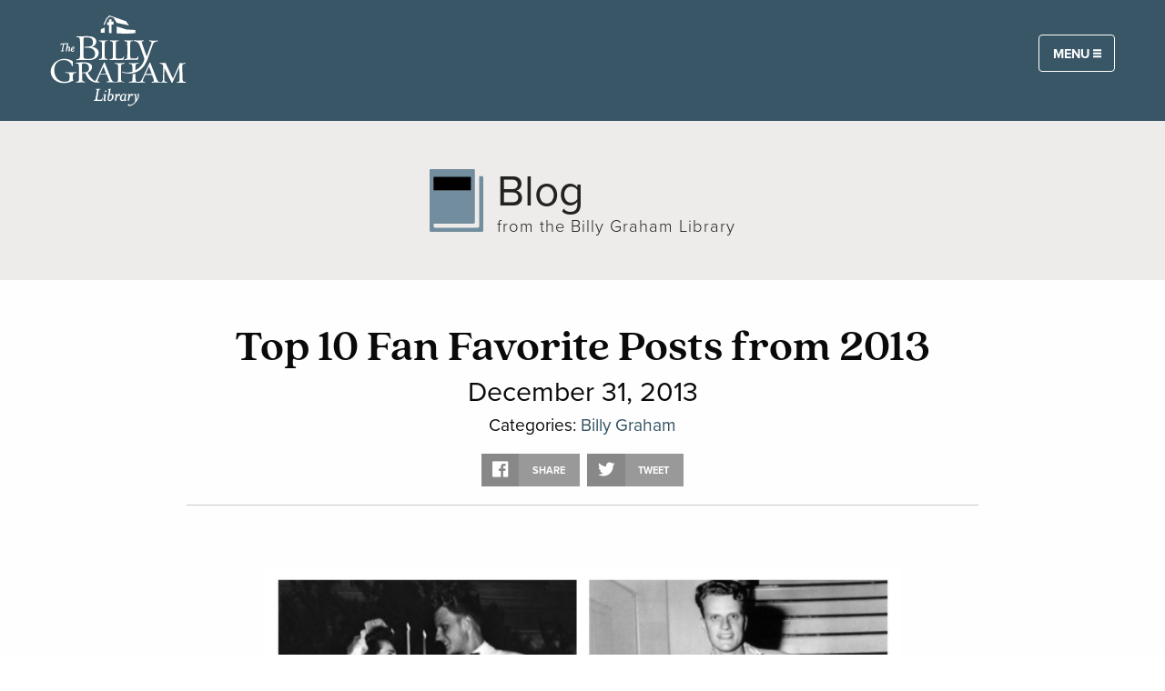

--- FILE ---
content_type: text/html; charset=UTF-8
request_url: https://billygrahamlibrary.org/top-10-fan-favorite-posts-from-2013/
body_size: 26940
content:
<!DOCTYPE html>
<!--[if lt IE 7]><html class="ie ie6 lt-ie10 lt-ie9 lt-ie8 lt-ie7 lt no-js"><![endif]-->
<!--[if IE 7]><html class="ie ie7 lt-ie10 lt-ie9 lt-ie8 no-js"><![endif]-->
<!--[if IE 8]><html class="ie ie8 lt-ie10 lt-ie9 no-js"><![endif]-->
<!--[if IE 9]><html class="ie ie9 lt-ie10 no-js"><![endif]-->
<!--[if gt IE 9]><html class="no-js"><![endif]-->
<!--[if !IE]><!--><html class="no-js" lang="en-US"><!--<![endif]-->
<head> <script type="text/javascript">
/* <![CDATA[ */
var gform;gform||(document.addEventListener("gform_main_scripts_loaded",function(){gform.scriptsLoaded=!0}),document.addEventListener("gform/theme/scripts_loaded",function(){gform.themeScriptsLoaded=!0}),window.addEventListener("DOMContentLoaded",function(){gform.domLoaded=!0}),gform={domLoaded:!1,scriptsLoaded:!1,themeScriptsLoaded:!1,isFormEditor:()=>"function"==typeof InitializeEditor,callIfLoaded:function(o){return!(!gform.domLoaded||!gform.scriptsLoaded||!gform.themeScriptsLoaded&&!gform.isFormEditor()||(gform.isFormEditor()&&console.warn("The use of gform.initializeOnLoaded() is deprecated in the form editor context and will be removed in Gravity Forms 3.1."),o(),0))},initializeOnLoaded:function(o){gform.callIfLoaded(o)||(document.addEventListener("gform_main_scripts_loaded",()=>{gform.scriptsLoaded=!0,gform.callIfLoaded(o)}),document.addEventListener("gform/theme/scripts_loaded",()=>{gform.themeScriptsLoaded=!0,gform.callIfLoaded(o)}),window.addEventListener("DOMContentLoaded",()=>{gform.domLoaded=!0,gform.callIfLoaded(o)}))},hooks:{action:{},filter:{}},addAction:function(o,r,e,t){gform.addHook("action",o,r,e,t)},addFilter:function(o,r,e,t){gform.addHook("filter",o,r,e,t)},doAction:function(o){gform.doHook("action",o,arguments)},applyFilters:function(o){return gform.doHook("filter",o,arguments)},removeAction:function(o,r){gform.removeHook("action",o,r)},removeFilter:function(o,r,e){gform.removeHook("filter",o,r,e)},addHook:function(o,r,e,t,n){null==gform.hooks[o][r]&&(gform.hooks[o][r]=[]);var d=gform.hooks[o][r];null==n&&(n=r+"_"+d.length),gform.hooks[o][r].push({tag:n,callable:e,priority:t=null==t?10:t})},doHook:function(r,o,e){var t;if(e=Array.prototype.slice.call(e,1),null!=gform.hooks[r][o]&&((o=gform.hooks[r][o]).sort(function(o,r){return o.priority-r.priority}),o.forEach(function(o){"function"!=typeof(t=o.callable)&&(t=window[t]),"action"==r?t.apply(null,e):e[0]=t.apply(null,e)})),"filter"==r)return e[0]},removeHook:function(o,r,t,n){var e;null!=gform.hooks[o][r]&&(e=(e=gform.hooks[o][r]).filter(function(o,r,e){return!!(null!=n&&n!=o.tag||null!=t&&t!=o.priority)}),gform.hooks[o][r]=e)}});
/* ]]> */
</script>

<meta name="viewport" content="width=device-width, initial-scale=1, maximum-scale=1, user-scalable=0">
<meta name="google-site-verification" content="7ohN24AJ_kfUDeeNzkhN0qYXwasAUZJ3X0WmHwlLM-E" />
<meta name="msvalidate.01" content="E85C0614831A2A30051CF5B34D3AFFBE" /><meta name='robots' content='index, follow, max-image-preview:large, max-snippet:-1, max-video-preview:-1' />
	<style>img:is([sizes="auto" i], [sizes^="auto," i]) { contain-intrinsic-size: 3000px 1500px }</style>
	
<!-- Google Tag Manager for WordPress by gtm4wp.com -->
<script data-cfasync="false" data-pagespeed-no-defer>
	var gtm4wp_datalayer_name = "dataLayer";
	var dataLayer = dataLayer || [];

	const gtm4wp_scrollerscript_debugmode         = false;
	const gtm4wp_scrollerscript_callbacktime      = 100;
	const gtm4wp_scrollerscript_readerlocation    = 150;
	const gtm4wp_scrollerscript_contentelementid  = "content";
	const gtm4wp_scrollerscript_scannertime       = 60;
</script>
<!-- End Google Tag Manager for WordPress by gtm4wp.com -->
	<!-- This site is optimized with the Yoast SEO plugin v19.8 - https://yoast.com/wordpress/plugins/seo/ -->
	<title>Top 10 Fan Favorite Posts from 2013 - The Billy Graham Library Blog</title>
	<link rel="canonical" href="https://billygrahamlibrary.org/top-10-fan-favorite-posts-from-2013/" />
	<meta property="og:locale" content="en_US" />
	<meta property="og:type" content="article" />
	<meta property="og:title" content="Top 10 Fan Favorite Posts from 2013 - The Billy Graham Library Blog" />
	<meta property="og:description" content="We are taking a look back at your favorite posts from 2013 and looking forward to 2014." />
	<meta property="og:url" content="https://billygrahamlibrary.org/top-10-fan-favorite-posts-from-2013/" />
	<meta property="og:site_name" content="The Billy Graham Library" />
	<meta property="article:published_time" content="2013-12-31T14:30:42+00:00" />
	<meta property="article:modified_time" content="2015-07-17T15:38:37+00:00" />
	<meta property="og:image" content="https://static.billygraham.org/sites/billygrahamlibrary.org/uploads/pro/2013/12/picstitch.jpg" />
	<meta property="og:image:width" content="1936" />
	<meta property="og:image:height" content="1936" />
	<meta property="og:image:type" content="image/jpeg" />
	<meta name="author" content="Billy Graham Library" />
	<meta name="twitter:card" content="summary_large_image" />
	<meta name="twitter:label1" content="Written by" />
	<meta name="twitter:data1" content="Billy Graham Library" />
	<meta name="twitter:label2" content="Est. reading time" />
	<meta name="twitter:data2" content="2 minutes" />
	<script type="application/ld+json" class="yoast-schema-graph">{"@context":"https://schema.org","@graph":[{"@type":"WebPage","@id":"https://billygrahamlibrary.org/top-10-fan-favorite-posts-from-2013/","url":"https://billygrahamlibrary.org/top-10-fan-favorite-posts-from-2013/","name":"Top 10 Fan Favorite Posts from 2013 - The Billy Graham Library Blog","isPartOf":{"@id":"https://billygrahamlibrary.org/#website"},"primaryImageOfPage":{"@id":"https://billygrahamlibrary.org/top-10-fan-favorite-posts-from-2013/#primaryimage"},"image":{"@id":"https://billygrahamlibrary.org/top-10-fan-favorite-posts-from-2013/#primaryimage"},"thumbnailUrl":"https://static.billygraham.org/sites/billygrahamlibrary.org/uploads/pro/2013/12/picstitch.jpg","datePublished":"2013-12-31T14:30:42+00:00","dateModified":"2015-07-17T15:38:37+00:00","author":{"@id":"https://billygrahamlibrary.org/#/schema/person/8f8f616ebd8b5a3f0a46d267ee446d68"},"breadcrumb":{"@id":"https://billygrahamlibrary.org/top-10-fan-favorite-posts-from-2013/#breadcrumb"},"inLanguage":"en-US","potentialAction":[{"@type":"ReadAction","target":["https://billygrahamlibrary.org/top-10-fan-favorite-posts-from-2013/"]}]},{"@type":"ImageObject","inLanguage":"en-US","@id":"https://billygrahamlibrary.org/top-10-fan-favorite-posts-from-2013/#primaryimage","url":"https://static.billygraham.org/sites/billygrahamlibrary.org/uploads/pro/2013/12/picstitch.jpg","contentUrl":"https://static.billygraham.org/sites/billygrahamlibrary.org/uploads/pro/2013/12/picstitch.jpg","width":1936,"height":1936},{"@type":"BreadcrumbList","@id":"https://billygrahamlibrary.org/top-10-fan-favorite-posts-from-2013/#breadcrumb","itemListElement":[{"@type":"ListItem","position":1,"name":"Home","item":"https://billygrahamlibrary.org/"},{"@type":"ListItem","position":2,"name":"Blog","item":"https://billygrahamlibrary.org/blog/"},{"@type":"ListItem","position":3,"name":"Top 10 Fan Favorite Posts from 2013"}]},{"@type":"WebSite","@id":"https://billygrahamlibrary.org/#website","url":"https://billygrahamlibrary.org/","name":"The Billy Graham Library","description":"Inspiring exhibits, films, and memorabilia retrace Billy Graham’s dynamic journey from a North Carolina dairy farm to stadiums and arenas all across the globe. Library visitors discover the extraordinary things God can do through a life yielded to Him.  Free admission.","potentialAction":[{"@type":"SearchAction","target":{"@type":"EntryPoint","urlTemplate":"https://billygrahamlibrary.org/search/{search_term_string}"},"query-input":"required name=search_term_string"}],"inLanguage":"en-US"},{"@type":"Person","@id":"https://billygrahamlibrary.org/#/schema/person/8f8f616ebd8b5a3f0a46d267ee446d68","name":"Billy Graham Library","image":{"@type":"ImageObject","inLanguage":"en-US","@id":"https://billygrahamlibrary.org/#/schema/person/image/","url":"https://secure.gravatar.com/avatar/760b47ad3f54e1823aa060a2b4d6f697?s=96&d=mm&r=g","contentUrl":"https://secure.gravatar.com/avatar/760b47ad3f54e1823aa060a2b4d6f697?s=96&d=mm&r=g","caption":"Billy Graham Library"},"url":"https://billygrahamlibrary.org/author/bglibrary/"}]}</script>
	<!-- / Yoast SEO plugin. -->


<link rel='dns-prefetch' href='//maps.googleapis.com' />
<link rel='dns-prefetch' href='//cdn.jsdelivr.net' />
<link rel='dns-prefetch' href='//cdnjs.cloudflare.com' />
<link rel='dns-prefetch' href='//use.typekit.net' />
<link rel='dns-prefetch' href='//code.jquery.com' />
		<!-- This site uses the Google Analytics by MonsterInsights plugin v8.28.0 - Using Analytics tracking - https://www.monsterinsights.com/ -->
		<!-- Note: MonsterInsights is not currently configured on this site. The site owner needs to authenticate with Google Analytics in the MonsterInsights settings panel. -->
					<!-- No tracking code set -->
				<!-- / Google Analytics by MonsterInsights -->
		<link rel="stylesheet" href="/app/plugins/gravity-forms-bluefin/classes/BGEA/../../css/bluefin.css?ver=1.4.2">
<link rel="stylesheet" href="/app/plugins/gravity-forms-dobetter/classes/BGEA/../../css/dobetter.css?ver=6.7.4">
<link rel="stylesheet" href="/wp/wp-includes/css/dist/block-library/style.min.css?ver=6.7.4">
<style id='classic-theme-styles-inline-css' type='text/css'>
/*! This file is auto-generated */
.wp-block-button__link{color:#fff;background-color:#32373c;border-radius:9999px;box-shadow:none;text-decoration:none;padding:calc(.667em + 2px) calc(1.333em + 2px);font-size:1.125em}.wp-block-file__button{background:#32373c;color:#fff;text-decoration:none}
</style>
<style id='global-styles-inline-css' type='text/css'>
:root{--wp--preset--aspect-ratio--square: 1;--wp--preset--aspect-ratio--4-3: 4/3;--wp--preset--aspect-ratio--3-4: 3/4;--wp--preset--aspect-ratio--3-2: 3/2;--wp--preset--aspect-ratio--2-3: 2/3;--wp--preset--aspect-ratio--16-9: 16/9;--wp--preset--aspect-ratio--9-16: 9/16;--wp--preset--color--black: #000000;--wp--preset--color--cyan-bluish-gray: #abb8c3;--wp--preset--color--white: #ffffff;--wp--preset--color--pale-pink: #f78da7;--wp--preset--color--vivid-red: #cf2e2e;--wp--preset--color--luminous-vivid-orange: #ff6900;--wp--preset--color--luminous-vivid-amber: #fcb900;--wp--preset--color--light-green-cyan: #7bdcb5;--wp--preset--color--vivid-green-cyan: #00d084;--wp--preset--color--pale-cyan-blue: #8ed1fc;--wp--preset--color--vivid-cyan-blue: #0693e3;--wp--preset--color--vivid-purple: #9b51e0;--wp--preset--gradient--vivid-cyan-blue-to-vivid-purple: linear-gradient(135deg,rgba(6,147,227,1) 0%,rgb(155,81,224) 100%);--wp--preset--gradient--light-green-cyan-to-vivid-green-cyan: linear-gradient(135deg,rgb(122,220,180) 0%,rgb(0,208,130) 100%);--wp--preset--gradient--luminous-vivid-amber-to-luminous-vivid-orange: linear-gradient(135deg,rgba(252,185,0,1) 0%,rgba(255,105,0,1) 100%);--wp--preset--gradient--luminous-vivid-orange-to-vivid-red: linear-gradient(135deg,rgba(255,105,0,1) 0%,rgb(207,46,46) 100%);--wp--preset--gradient--very-light-gray-to-cyan-bluish-gray: linear-gradient(135deg,rgb(238,238,238) 0%,rgb(169,184,195) 100%);--wp--preset--gradient--cool-to-warm-spectrum: linear-gradient(135deg,rgb(74,234,220) 0%,rgb(151,120,209) 20%,rgb(207,42,186) 40%,rgb(238,44,130) 60%,rgb(251,105,98) 80%,rgb(254,248,76) 100%);--wp--preset--gradient--blush-light-purple: linear-gradient(135deg,rgb(255,206,236) 0%,rgb(152,150,240) 100%);--wp--preset--gradient--blush-bordeaux: linear-gradient(135deg,rgb(254,205,165) 0%,rgb(254,45,45) 50%,rgb(107,0,62) 100%);--wp--preset--gradient--luminous-dusk: linear-gradient(135deg,rgb(255,203,112) 0%,rgb(199,81,192) 50%,rgb(65,88,208) 100%);--wp--preset--gradient--pale-ocean: linear-gradient(135deg,rgb(255,245,203) 0%,rgb(182,227,212) 50%,rgb(51,167,181) 100%);--wp--preset--gradient--electric-grass: linear-gradient(135deg,rgb(202,248,128) 0%,rgb(113,206,126) 100%);--wp--preset--gradient--midnight: linear-gradient(135deg,rgb(2,3,129) 0%,rgb(40,116,252) 100%);--wp--preset--font-size--small: 13px;--wp--preset--font-size--medium: 20px;--wp--preset--font-size--large: 36px;--wp--preset--font-size--x-large: 42px;--wp--preset--spacing--20: 0.44rem;--wp--preset--spacing--30: 0.67rem;--wp--preset--spacing--40: 1rem;--wp--preset--spacing--50: 1.5rem;--wp--preset--spacing--60: 2.25rem;--wp--preset--spacing--70: 3.38rem;--wp--preset--spacing--80: 5.06rem;--wp--preset--shadow--natural: 6px 6px 9px rgba(0, 0, 0, 0.2);--wp--preset--shadow--deep: 12px 12px 50px rgba(0, 0, 0, 0.4);--wp--preset--shadow--sharp: 6px 6px 0px rgba(0, 0, 0, 0.2);--wp--preset--shadow--outlined: 6px 6px 0px -3px rgba(255, 255, 255, 1), 6px 6px rgba(0, 0, 0, 1);--wp--preset--shadow--crisp: 6px 6px 0px rgba(0, 0, 0, 1);}:where(.is-layout-flex){gap: 0.5em;}:where(.is-layout-grid){gap: 0.5em;}body .is-layout-flex{display: flex;}.is-layout-flex{flex-wrap: wrap;align-items: center;}.is-layout-flex > :is(*, div){margin: 0;}body .is-layout-grid{display: grid;}.is-layout-grid > :is(*, div){margin: 0;}:where(.wp-block-columns.is-layout-flex){gap: 2em;}:where(.wp-block-columns.is-layout-grid){gap: 2em;}:where(.wp-block-post-template.is-layout-flex){gap: 1.25em;}:where(.wp-block-post-template.is-layout-grid){gap: 1.25em;}.has-black-color{color: var(--wp--preset--color--black) !important;}.has-cyan-bluish-gray-color{color: var(--wp--preset--color--cyan-bluish-gray) !important;}.has-white-color{color: var(--wp--preset--color--white) !important;}.has-pale-pink-color{color: var(--wp--preset--color--pale-pink) !important;}.has-vivid-red-color{color: var(--wp--preset--color--vivid-red) !important;}.has-luminous-vivid-orange-color{color: var(--wp--preset--color--luminous-vivid-orange) !important;}.has-luminous-vivid-amber-color{color: var(--wp--preset--color--luminous-vivid-amber) !important;}.has-light-green-cyan-color{color: var(--wp--preset--color--light-green-cyan) !important;}.has-vivid-green-cyan-color{color: var(--wp--preset--color--vivid-green-cyan) !important;}.has-pale-cyan-blue-color{color: var(--wp--preset--color--pale-cyan-blue) !important;}.has-vivid-cyan-blue-color{color: var(--wp--preset--color--vivid-cyan-blue) !important;}.has-vivid-purple-color{color: var(--wp--preset--color--vivid-purple) !important;}.has-black-background-color{background-color: var(--wp--preset--color--black) !important;}.has-cyan-bluish-gray-background-color{background-color: var(--wp--preset--color--cyan-bluish-gray) !important;}.has-white-background-color{background-color: var(--wp--preset--color--white) !important;}.has-pale-pink-background-color{background-color: var(--wp--preset--color--pale-pink) !important;}.has-vivid-red-background-color{background-color: var(--wp--preset--color--vivid-red) !important;}.has-luminous-vivid-orange-background-color{background-color: var(--wp--preset--color--luminous-vivid-orange) !important;}.has-luminous-vivid-amber-background-color{background-color: var(--wp--preset--color--luminous-vivid-amber) !important;}.has-light-green-cyan-background-color{background-color: var(--wp--preset--color--light-green-cyan) !important;}.has-vivid-green-cyan-background-color{background-color: var(--wp--preset--color--vivid-green-cyan) !important;}.has-pale-cyan-blue-background-color{background-color: var(--wp--preset--color--pale-cyan-blue) !important;}.has-vivid-cyan-blue-background-color{background-color: var(--wp--preset--color--vivid-cyan-blue) !important;}.has-vivid-purple-background-color{background-color: var(--wp--preset--color--vivid-purple) !important;}.has-black-border-color{border-color: var(--wp--preset--color--black) !important;}.has-cyan-bluish-gray-border-color{border-color: var(--wp--preset--color--cyan-bluish-gray) !important;}.has-white-border-color{border-color: var(--wp--preset--color--white) !important;}.has-pale-pink-border-color{border-color: var(--wp--preset--color--pale-pink) !important;}.has-vivid-red-border-color{border-color: var(--wp--preset--color--vivid-red) !important;}.has-luminous-vivid-orange-border-color{border-color: var(--wp--preset--color--luminous-vivid-orange) !important;}.has-luminous-vivid-amber-border-color{border-color: var(--wp--preset--color--luminous-vivid-amber) !important;}.has-light-green-cyan-border-color{border-color: var(--wp--preset--color--light-green-cyan) !important;}.has-vivid-green-cyan-border-color{border-color: var(--wp--preset--color--vivid-green-cyan) !important;}.has-pale-cyan-blue-border-color{border-color: var(--wp--preset--color--pale-cyan-blue) !important;}.has-vivid-cyan-blue-border-color{border-color: var(--wp--preset--color--vivid-cyan-blue) !important;}.has-vivid-purple-border-color{border-color: var(--wp--preset--color--vivid-purple) !important;}.has-vivid-cyan-blue-to-vivid-purple-gradient-background{background: var(--wp--preset--gradient--vivid-cyan-blue-to-vivid-purple) !important;}.has-light-green-cyan-to-vivid-green-cyan-gradient-background{background: var(--wp--preset--gradient--light-green-cyan-to-vivid-green-cyan) !important;}.has-luminous-vivid-amber-to-luminous-vivid-orange-gradient-background{background: var(--wp--preset--gradient--luminous-vivid-amber-to-luminous-vivid-orange) !important;}.has-luminous-vivid-orange-to-vivid-red-gradient-background{background: var(--wp--preset--gradient--luminous-vivid-orange-to-vivid-red) !important;}.has-very-light-gray-to-cyan-bluish-gray-gradient-background{background: var(--wp--preset--gradient--very-light-gray-to-cyan-bluish-gray) !important;}.has-cool-to-warm-spectrum-gradient-background{background: var(--wp--preset--gradient--cool-to-warm-spectrum) !important;}.has-blush-light-purple-gradient-background{background: var(--wp--preset--gradient--blush-light-purple) !important;}.has-blush-bordeaux-gradient-background{background: var(--wp--preset--gradient--blush-bordeaux) !important;}.has-luminous-dusk-gradient-background{background: var(--wp--preset--gradient--luminous-dusk) !important;}.has-pale-ocean-gradient-background{background: var(--wp--preset--gradient--pale-ocean) !important;}.has-electric-grass-gradient-background{background: var(--wp--preset--gradient--electric-grass) !important;}.has-midnight-gradient-background{background: var(--wp--preset--gradient--midnight) !important;}.has-small-font-size{font-size: var(--wp--preset--font-size--small) !important;}.has-medium-font-size{font-size: var(--wp--preset--font-size--medium) !important;}.has-large-font-size{font-size: var(--wp--preset--font-size--large) !important;}.has-x-large-font-size{font-size: var(--wp--preset--font-size--x-large) !important;}
:where(.wp-block-post-template.is-layout-flex){gap: 1.25em;}:where(.wp-block-post-template.is-layout-grid){gap: 1.25em;}
:where(.wp-block-columns.is-layout-flex){gap: 2em;}:where(.wp-block-columns.is-layout-grid){gap: 2em;}
:root :where(.wp-block-pullquote){font-size: 1.5em;line-height: 1.6;}
</style>
<link rel="stylesheet" href="/app/plugins/better-click-to-tweet/assets/css/styles.css?ver=3.0">
<link rel="stylesheet" href="/app/plugins/google-address-autocomplete/scripts/dist/css/app.css?ver=1.1.2">
<link rel="stylesheet" href="/app/themes/billygrahamlibrary2020/style.css?ver=6.7.4">
<link rel="stylesheet" href="/app/themes/conduit/lib/form/css/forms.css?ver=6.7.4">
<link rel="stylesheet" href="https://use.typekit.net/kwr1nij.css?ver=1.0.19">
<link rel="stylesheet" href="/app/themes/conduit/dist/css/style.css?ver=1.0.19">
<link rel="stylesheet" href="/wp/wp-admin/admin-ajax.php?action=conduit_dynamic_css&#038;ver=1.0.19">
<script type="text/javascript" src="//ajax.googleapis.com/ajax/libs/jquery/3.5.1/jquery.min.js?ver=3.5.1" id="jquery-js"></script>
<script>(window.jQuery && jQuery.noConflict()) || document.write('<script src="/wp/wp-includes/js/jquery/jquery.js"><\/script>')</script>
<script type="text/javascript" src="/app/plugins/duracelltomi-google-tag-manager/js/analytics-talk-content-tracking.js?ver=1.16.2" id="gtm4wp-scroll-tracking-js"></script>
<script type="text/javascript" src="/app/themes/conduit/lib/form/js/forms.js?ver=6.7.4" id="forms-js-js"></script>
<meta name="tec-api-version" content="v1"><meta name="tec-api-origin" content="https://billygrahamlibrary.org"><link rel="alternate" href="https://billygrahamlibrary.org/wp-json/tribe/events/v1/" />
<!-- Google Tag Manager for WordPress by gtm4wp.com -->
<!-- GTM Container placement set to automatic -->
<script data-cfasync="false" data-pagespeed-no-defer type="text/javascript">
	var dataLayer_content = {"pageTitle":"Top 10 Fan Favorite Posts from 2013 - The Billy Graham Library Blog","pagePostType":"post","pagePostType2":"single-post","pageCategory":["billy-graham"],"pageAttributes":["billy-graham-library","inauguration","my-hope-america","palm-sunday","poem","prayer"],"pagePostAuthor":"Billy Graham Library"};
	dataLayer.push( dataLayer_content );
</script>
<script data-cfasync="false">
(function(w,d,s,l,i){w[l]=w[l]||[];w[l].push({'gtm.start':
new Date().getTime(),event:'gtm.js'});var f=d.getElementsByTagName(s)[0],
j=d.createElement(s),dl=l!='dataLayer'?'&l='+l:'';j.async=true;j.src=
'//www.googletagmanager.com/gtm.'+'js?id='+i+dl;f.parentNode.insertBefore(j,f);
})(window,document,'script','dataLayer','GTM-N9ML74Z');
</script>
<script data-cfasync="false">
(function(w,d,s,l,i){w[l]=w[l]||[];w[l].push({'gtm.start':
new Date().getTime(),event:'gtm.js'});var f=d.getElementsByTagName(s)[0],
j=d.createElement(s),dl=l!='dataLayer'?'&l='+l:'';j.async=true;j.src=
'//www.googletagmanager.com/gtm.'+'js?id='+i+dl;f.parentNode.insertBefore(j,f);
})(window,document,'script','dataLayer','GTM-M2V75DP');
</script>
<!-- End Google Tag Manager -->
<!-- End Google Tag Manager for WordPress by gtm4wp.com -->		<style type="text/css" id="wp-custom-css">
			/* Global */
a {
	color: #355364;
}

/* Main Menu */
body.home #main-menu-container header{
	background:linear-gradient(180deg, rgba(14, 37, 63, 0.9), rgba(	14, 37, 63, 0.7), rgba(	14, 37, 63, .4), transparent)!important;
	position:absolute;
	width:100%;
	padding: 0 1rem;
}
#main-menu-container button.button {
	background-color: transparent;
	color: white;
	border: 1px solid white;
	border-radius: 4px;
}
.drilldown.menu>li:not(.menu-text)>a:hover, .dropdown.menu>li:not(.menu-text)>a:hover, .accordion-menu li:not(.menu-text)>a:hover {
	color: #19416f;
}
body:not(.home) .site-logo img {
	width: 150px !important;
}
body[class*="blog-archive"] hgroup h1, body.archive hgroup h1 {
	text-align: center;
}

/* Alert bar */
.alert-bar .row.expanded {
	max-width: 1000px;
}
.alert-bar a.button.hollow.warning {
	margin-top: 0.5rem;
	border: 1px solid #ffffff;
	color: #fff;
}
.alert-bar a.button.hollow.warning:hover {
	opacity: 0.6;
}

/* Footer */
div.esub {
	background-color: #cac4c0;
}
.footer-esub {
	background-color: #DBE5EA;
}
.footer-esub h4 {
	padding-left: 0.975rem;
	max-width: 1200px;
	margin: 0 auto;
}
#gform_wrapper_32 {
	max-width: 1200px;
}
#gform_wrapper_32 .gfield_required {
	display: none;
}
#field_32_4 .gfield_label {
	margin-bottom: .2rem;
}
#gform_wrapper_32 button[type=submit] {
	margin-left: .9375rem;
	margin-bottom: 0;
	background-color: #6c625a;
}
#gform_wrapper_32 button[type=submit]:hover {
	background-color: #403a35;
}
#field_32_8 {
	display: none;
}
button[type=submit] {
	border-radius: 4px;
}
.lower-footer {
	background-color: #395666;
	color: #fff;
}
.lower-footer .footer-links a, .lower-footer a:visited{
	color: #fff;
}
.lower-footer .footer-links a:hover{
	font-weight: bold;
}
/*.lower-footer .social i:before{
	font-size: 2.5rem;
	color: rgba(255,255,255,0.7);
	padding: 0 0.5rem;
}*/
.lower-footer .social a img {
    height: 45px;
    padding: 7px;
	width: 45px;
}

/* Home Page */
.home section.hero{
	padding: 17rem 1rem 9rem 1rem;
}
.home section.hero h1{
	text-shadow: 2px 4px 3px rgba(0,0,0,0.9);
	font-weight: bold;
}
.home section.hero a.button:link, .home section.hero a.button:visited {
	background-color: #91282a;
	border-radius: 4px;
	font-size: 1rem;
}
.arrow-group {
	display: flex;
	flex-direction: row;
	justify-content: center;
	align-items: center;
	flex-wrap: nowrap;
}
.arrow-group p{
	margin-bottom: 0;
	margin-top: 5px;
}
.arrow-group h2 {
	margin: 0 2rem 0 0;
	color: #fff;
	font-weight: bold;
}
.arrow-box {
	position: relative;
	background: #fff;
	width: 25%;
	height: 2px;
}
.arrow-box:after {
	border: solid transparent;
	content: " ";
	height: 0;
	width: 0px;
	position: absolute;
	left: 100%;
	top: 50%;
	pointer-events: none;
	border-left-color: #fff;
	border-width: 8px;
	margin-top: -8px;
}
.hpfeatureheading{
	background: #8B7E75;
	color: #fff !important;
	font-size: 1.3rem;
	padding: .5rem;
	font-weight: 700;
	text-transform: uppercase;
	margin-left: -.9375rem;
  margin-right: -.9375rem;
}
.margin-correct {
	margin-right: .9375rem;
}
.event-label.label {
	background: #6c625a;
	color: #fff;
  margin-left: -.94rem;
  top: -1rem;
	left: -1px;
  position: relative;
  border-radius: 0;
  padding: 1rem 1.5rem;
  font-size: 1rem;
}
#featured .media-list-item h1 {
	font-family: quincy-cf, serif;
	font-size: 1.3rem;
	font-weight: bold;
}
#featured .media-list-item .large-7 {
	font-size: 1.1rem;
}
#featured .media-list-item .large-7 h1 {
	font-size: 1.5rem;
}
#featured .media-list-item h1 a:link, #featured .media-list-item h1 a:visited {
	color: #0E253F;
}
#featured .media-list-item section.row div.small-12 {
	color: #5D8DA7;
}
#featured .media-list-item p {
	margin-top: 1rem;
}
#featured .media-list-item hr {
	margin: 0.5rem 0 -0.5rem 0;
	border-bottom: 2px solid #8B7E75;
}
#featured .row.align-right .align-stretch div.row{
	height: 100%;
}
#explore-lib i:before{
	font-size: 2.2rem;
	padding-bottom: 10px;
}
#explore-lib a {
	font-size: 1.2rem;
}
#blog-excerpt h2 {
    color: #5B8DA8;
    text-align: center;
    font-size: 2.3rem;
    padding: 0.5rem;
}
#blog-excerpt .media-list-item h1.subheader {
    font-family: quincy-cf, serif;
    font-size: 1.5rem;
    font-weight: 600;
    margin-top: 0;
}
#blog-excerpt .media-list-item h1.subheader a:link, #blog-excerpt .media-list-item h1.subheader a:visited {
    color: #0E253F;
}
#blog-excerpt .media-list-item h1.subheader a:hover {
	color: #20548f;
}
#blog-excerpt .media-list-item p {
    margin-bottom: 0;
    margin-top: 0.5rem;
}
#blog-excerpt .content-object:nth-of-type(3) .small-12.columns:nth-of-type(4) {
	visibility: hidden;
}
#testimonials h2 {
	font-family: quincy-cf, serif;
	font-weight: bold;
}
#testimonials .orbit-container {
	font-size: 1.1rem;
}

/* Primary Navigation */
#nav-primary .logo {
	margin-right: auto;
}
#nav-primary .logo img {
	min-width: 110px;
}
#nav-primary > .row {
	margin: 0 4rem;
	padding: 1rem 0;
}
.menu li.has-submenu {
	text-transform: uppercase;
	font-weight: bold;
	font-size: 0.9rem;
}
.menu li.is-submenu-item {
	text-transform: capitalize;
	font-weight: normal;
}
#nav-primary li.is-submenu-item a, #nav-primary li.is-submenu-item a:visited {
	color: #5D8DA7;
}
#nav-primary li.is-submenu-item a:hover {
	color: #4e788f;
}

/* Off Canvas Menu */
.off-canvas.is-open{
	  box-shadow: 0 0 2em #000;
    height: 100%;
    z-index: 1;
}

/* Typography */
h1.intro {
	color: #5c7184;
	line-height: 2.4rem;
	font-size: 1.8rem;
	font-weight: normal;
	margin-top: 1rem;
	text-transform: uppercase;
	text-align: center;
}
h1.intro.photo {
	margin-bottom: 0;
	font-size: 1.9rem;
}
h4 {
	padding-top: 1.5rem;
	font-weight: bold;
	font-family: quincy-cf, serif !important;
	font-size: 2rem;
}
h4:first-of-type {
	padding-top:0;
}
h5 {
	font-size: 1.1rem;
	font-weight: bold;
}
blockquote, blockquote p {
	color: #6f6f6f;
	line-height: 1.6;
}
.expanded.button-group {
	display: flex;
	flex-direction: row;
	align-items: center;
}
.expanded.button-group .button.secondary {
	flex: 1;
}
ul.hollow-circle {
	list-style-type: circle;
}
a.link, a.link:visited {
	color: #798FA2 !important;
}
.mt2 {
	margin-top: 2rem !important; 
}

/* Image Page Titles */
#pageWrap .header.has-imgbg {
	background-color: rgba(	101, 120, 140, 0.2) !important;
	background-blend-mode: saturation;
	background-size: cover;
	border: 5px solid white;
	border-radius: 15px;
}
.header.has-imgbg header {
	display: flex;
	flex-direction: column;
	justify-content: center;
	align-content: center;
}
.header.has-imgbg.pattern1 header {
	min-height: 0;
}
.header.has-imgbg.pattern1[style*=background-image] header {
	min-height: 500px;
}
.header.has-imgbg header hgroup h1 {
  font-weight: bold;
  font-size: 4rem;
	padding: 1rem 2rem;
	isolation: isolate;
	color: #fff;
	text-shadow: 2px 4px 3px rgba(0,0,0,0.9);
}
.header.has-imgbg header hgroup h2 {
	color: #fff;
	text-shadow: 2px 4px 3px rgba(0,0,0,0.9);
}
.header.has-imgbg header hgroup h1:after {
	content: '';
	height: 9px;
	width: 180px;
	display: block;
	margin: 0.5rem auto;
	border-top: 2px solid rgba(255,255,255,0.8);
	border-bottom: 2px solid rgba(255,255,255,0.8);
}

/* Section Menu */
#menu-volunteer-types, #menu-activities {
	display: flex;
	flex-direction: row;
	justify-content: center;
}
#menu-volunteer-types a:hover, #menu-activities a:hover{
	color: rgba(255,255,255,0.5);
}
#section-menu {
	background-color: #6b615a;
}
#section-menu:before, #section-menu:after {
	background-color: #6b615a;
}
#section-menu .current_page_item a {
	background-color: #564e48;
}

/* Blog Styles */
.single-post .body-copy.single-content figure {
	margin: 0 auto 1rem auto;
}
.body-copy.single-content figure figcaption {
	background-color: #EEEEEE;
}
.single-post header a, .blog header a{
	color: #222;
}
.no-sidebar .columns.small-12.large-9:not(.body-copy) h4 {
	display: none;
}

.no-sidebar .columns.small-12.large-9.body-copy h4 {
	display: inline
}

.media-list-item h1.subheader {
	font-size: 1.4rem;
	margin-top: 0.5rem;
	padding: 0 0.5rem;
}
.blog #pageWrap .header.has-imgbg {
	width: 92.5%;
}
.blog .wrap.container {
	max-width: 1080px;
	margin: -1.5rem auto 0 auto;
}
.enclosed .media-list-item header {
	padding: 0 1rem 1rem 1rem;
}
.blog span.post-category.font-alt {
	padding: 0 0.5rem;
	font-family: proxima-nova, sans-serif;
	font-weight: 100;
	font-size: 0.8rem;
	text-transform: uppercase;
	display: block;
	margin-top: 5px;
}
.blog ul.pagination:first-of-type {
	visibility: hidden;
}
.blog .row .row.align-middle .columns button.tiny {
	font-size: 0.9rem;
}
.blog .button.dropdown:after {
	top: .2em;
}
.blog .row .row.align-middle .columns form {
	padding-top: 0;
}
.blog .row .row.align-middle .columns form input[type=submit] {
	height: 40px;
}
.blog #tax-category {
	max-height: 300px !important;
}
.blog #tax-post_tag {
	max-height: 300px !important;
}
header .blog-header {
	display: flex;
	flex-direction: row;
	justify-content: center;
}
header .blog-header img {
	margin-right: 15px;
	width: 17%;
}
header .blog-copy h1 {
	margin-bottom: 0;
}
header .blog-copy h3 {
	letter-spacing: 1px;
	margin-bottom: 0;
}
.single-post.post-template-default section.post-header .body-copy {
	text-align: center;
}
.single-post.post-template-default section.post-header .body-copy h1 {	
	margin-bottom: 0;
	font-family: quincy-cf, serif;
	font-weight: bold;
}
.single-post.post-template-default section.post-header .body-copy h4 {
	margin-top: 0;
	margin-bottom: 0.25rem;
	font-size: 1.9rem;
	font-family: proxima-nova, sans-serif !important;
	font-weight: 400;
	
}
.single-post.post-template-default section.post-header .body-copy .categories-header p {
	font-size: 1.2rem;
}
.single-post.post-template-default section.post-header .social-post-header .social-share-buttons {
	max-width: 100%;
	flex: 0 0 100%;
}
.single-post.post-template-default section.post-header .social-post-header .social-share-buttons a {
	background: #999;
    text-transform: uppercase;
    display: inline-block;
}
.single-post.post-template-default section.post-header .social-post-header .social-share-buttons a i {
	background: #888;
    margin-right: 0.9rem;
    padding: 0 .5em;
    vertical-align: middle;
    display: inline-block;
    min-height: 30px;
    font-size: 1.5rem;
    color: white;
}
.single-post.post-template-default section.post-header .social-post-header .social-share-buttons a span.share-word {
	padding-right: 1rem;
    vertical-align: middle;
    color: white;
    font-size: 11px;
    font-weight: bold;
}
.single-post.post-template-default .no-sidebar blockquote {
	margin: 2rem 0 2rem 1rem;
}
.aligncenter {
	margin: 0 auto;
	display: block;
}

/* Email Sign Up */
.page-id-31952 .site-footer .footer-esub {
	display: none;
}
.page-id-31952 #gform_wrapper_32 button[type=submit] {
	margin-left: auto;
}
.page-id-31952 #gform_wrapper_32 button[type=submit] span {
	color: #fff !important;
}
.page-id-31952 #gform_wrapper_32 a {
	color: #5b8ca8;
}
.page-id-31952 #field_32_5 {
	font-size: 0.85rem;
}
.page-id-31952 #field_32_8 {
	display: block;
}

/* Internal Christmas Application */
#gform_26 h2.gsection_title {
	margin-top: 1rem;
  border-bottom: 1px dotted;
  padding-bottom: 5px;
}
#gform_26 label.gfield_label_before_complex {
	padding-bottom: 5px;
}
#gform_26 #input_26_105 {
	columns: 2;
}

#gform_page_9_2 .gfield_description,
#gform_page_54_2 .gfield_description {
	font-size: 1rem;
	font-style: italic;
	margin-bottom: 0;
	padding-top: 8px;
}
#gform_page_9_2 li.gfield.gfield--width-full.gfield_contains_required,
#gform_page_54_2 li.gfield.gfield--width-full.gfield_contains_required {
    list-style: disc !important;
    margin-left: 2rem;
    padding-left: 0;
}

/* General Styling */
@media only screen and (min-width: 761px){
.large-9.body-copy.single-content {
	max-width: 90%;
	flex: 0 0 90%
}
}
.expanded.button-group .button {
	padding: 1.2rem 0;
}
.callout {
	background-color: #eeecea;
	border: 0;
	border-radius: 4px;
}
.callout h5 {
	font-weight: bold;
	color: #395666;
}
.callout a {
	color: #004c79 !important;
}
.row.has-img .columns h4{
	padding-top: 0;
	margin-top: 0;
}
.row.has-img .columns img {
	padding-top: 7px;
}
ol li {
	margin-bottom: 1rem;
}
.pt0 {
	padding-top: 0;
}
.full-width {
	padding: 1rem 0;
}
.full-width div.body-copy {
	padding: 0;
}
.content-wrapper {
	max-width: 1080px;
	margin: 0 auto;
}

/* Accordion Styling */
ul.accordion {
	margin-top: 1rem;
}
.accordion-item a, .accordion-item a:visited {
	color: #0E253F;
  background-color: #eeecea;
  padding: 1rem;
  border-radius: 4px!important;
  margin-bottom: 1.5rem;
  display: block;
}
.accordion-item a:hover, .accordion-item a:active, .accordion-item a:focus {
	color: #4e788f;
}
.accordion-content {
	border: 0;
	margin: -1rem 0 0.5rem 0;
}
.accordion-content p {
	margin-bottom: 0;
}
.accordion-content a, .accordion-content a:visited {
	background-color: transparent;
	display: inline;
	padding: 0;
}
:last-child>.accordion-content:last-child {
	border-bottom: none;
}

/* Events Header */
header .event-header {
    display: flex;
    flex-direction: row;
    justify-content: center;
}
header .event-header img {
	margin-right: 15px;
	width: 20%;
}
header .event-copy h1 {
	margin-bottom: 0;
}
header .event-copy h3 {
	letter-spacing: 1px;
	margin-bottom: 0;
}
/* Event List */
#tribe-events-pg-template {
	flex: none;
	margin: 0;
	padding: 0 1rem;
	width: 100vw;
}
.events-list .tribe-events-loop, .single-tribe_organizer .tribe-events-loop, .single-tribe_venue .tribe-events-loop, .tribe-events-day .tribe-events-loop {
    max-width: none;
}
#tribe-events-content.tribe-events-list {
    max-width: none;
    margin: 0 auto;
}
.tribe-events-loop .type-tribe_events:first-of-type {
	margin-top: 0;
	padding-top: 0;
}
.tribe-events-loop .type-tribe_events {
  display: flex;
  flex-direction: column;
  max-width: 100vw;
}
@media only screen and (min-width: 600px) {
	.tribe-events-loop {
		display: flex;
		flex-direction: row;
		flex-wrap: wrap;
		justify-content: center;
	}
	.tribe-events-loop .type-tribe_events {
		max-width: 280px;
		padding: 0 10px;
	}
}
.tribe-events-list .type-tribe_events .tribe-events-event-image {
  order: 1;
}
.tribe-events-list .type-tribe_events .tribe-event-schedule-details {
	font-size: 1rem;
  order: 2;
	padding: .5rem 0 0 0;
}
.tribe-events-list .tribe-events-event-meta {
	background: none;
	border: none;
	height: 0;
	padding: 0;
}
.tribe-events-list .tribe-events-event-meta .tribe-events-venue-details {
	border-top: none;
}
.tribe-events-list .type-tribe_events .tribe-events-list-event-title {
  font-size: 1.3rem;
	font-weight: bold;
	line-height: 1.3;
	margin: 0.5rem 0;
  order: 3;
}
.tribe-events-loop .type-tribe_events a.tribe-events-read-more {
	max-width: 100px;
  order: 6; /* changed from 4 to 6 on 5/29/24 */
	padding: 0.5rem;
}
.tribe-events-loop .type-tribe_events .tribe-events-event-image {
  margin: 0;
  max-width: 100%;
	width: 100vw;
}
/* changed from 4 to 6 on 5/29/24 begin */
.tribe-events-loop .type-tribe_events .tribe-events-list-event-description {
	order: 5;
}
.tribe-events-loop .type-tribe_events .tribe-events-list-event-description p {
	font-size: 1rem;
}
.tribe-events-loop .type-tribe_events .tribe-events-list-event-description .tribe-events-read-more {
	display: none;
}
/* changed from 4 to 6 on 5/29/24 end */
body.events-list #tribe-events a.tribe-events-button.tribe-events-ical {
	display: none;
}

/* Single Event Page */
.single-tribe_events .tribe-events-event-meta {
	margin: 0;
}
.single-tribe_events .tribe-events-meta-group {
	width: 100%;
}
.single-tribe_events .tribe_events.type-tribe_events .row{
	margin-bottom: 1rem;
}
.single-tribe_events .tribe_events .social-share-buttons {
	max-width: 100%;
	flex: 0 0 100%;
	padding: 0;
}
.single-tribe_events .tribe_events .social-share-buttons a {
	background: #999;
  text-transform: uppercase;
  display: inline-block;
}
.single-tribe_events .tribe_events .social-share-buttons a i {
	background: #888;
  margin-right: 0.9rem;
  padding: 0 .5em;
  vertical-align: middle;
  display: inline-block;
  min-height: 30px;
  font-size: 1.5rem;
  color: white;
}
.single-tribe_events .tribe_events .social-share-buttons a span.share-word {
	padding-right: 1rem;
  vertical-align: middle;
  color: white;
  font-size: 11px;
  font-weight: bold;
}
.single-tribe_events #tribe-events .tribe-events-cal-links a {
	background-color: #798FA2;
  padding: 0.75rem;
}
.single-tribe_events #tribe-events-pg-template .tribe-events-content ul li {
	margin-bottom: 0;
}
#tribe-events .tribe-events-event-url a.tribe-events-button {
	background-color: #395666;
	padding: 0.75rem;
}
.tribe-events-list-separator-month span {
	display: none;
}
/*.tribe-event-schedule-details .tribe-event-date-start {
	padding-right: 1rem;
}*/
.event-is-recurring .tribe-events-divider {
	display: none;
}
@media only screen and (min-width: 360px) and (max-width: 599px) {
	.event-is-recurring .tribe-events-divider {
		color: #ffffff;
		display: unset;
		padding-left: 0.25rem;
	}
}

@media only screen and (min-width: 768px) {
	#tribe-events #tribe-events-content {
		margin: 1rem 0;
	}
}

/* Form Style */
.ginput_container.has_street.has_state.has_zip {
	display: flex;
	flex-wrap: wrap;
}
.gform_wrapper {
	max-width: 900px;
	margin: 16px auto;
}
#gform_wrapper_15 {
	max-width: none;
}
.gfield_radio li, .gfield_checkbox li {
	display: flex;
	flex-direction: row;
	align-items: flex-start;
}
.gfield_radio li input, .gfield_checkbox li input {
	margin-top: 5px !important;
	min-height: unset;
	flex-shrink: 0;
}
.gform_wrapper .gfield_checkbox li label {
	margin-left: 10px;
}
@-moz-document url-prefix() {
.gfield_radio li label, .gfield_checkbox li label {
	line-height: 1.4;
}
}
.gform_wrapper .gf_step {
	display: inline;
	margin-right: 24px;
}
.gform_wrapper .gf_page_steps {
	padding-bottom: 4px;
	border-bottom: 1px dotted #ccc;
	margin-bottom: 1rem;
}
ul.gfield_checkbox {
	margin-bottom: 0;
}
.gform_page_footer {
	border-top: 1px dotted #ccc;
  padding-top: 1rem;
}
.gf_step.gf_step_active {
	font-weight: bold;
}
.gfield_label {
	font-size: 1em;
}
#field_9_7 .gfield_label {
	font-weight: bold;
}
.gfield_description {
	margin-top: -0.5rem;
  margin-bottom: 1rem;
  font-size: small;
}
#field_39_2 h2 {
	font-size: 1.7rem;
	font-weight: bold;
	color: #a33e39;
}
#field_39_7 .gfield_label {
	font-weight: bold;
}
#input_39_101_date_format {
	display: block;
	margin-bottom: 0.5rem;
}
#field_39_108 .gfield_label {
	margin-bottom: 0.5rem;
}
#gform_wrapper_5 {
	max-width: none;
}
#gform_wrapper_34 {
	max-width: none;
	margin: 0;
}
#gform_fields_34 {
	margin: 0;
}
#gfield_description_9_68 {
	margin-top: 0;
}

/* Pavers Form */
#gform_pavers div form div ul li.button-group.paver-price div ul.gfield_radio li label, #gform_pavers button[type=submit] {
	background-color: #5D8CA7;
}
#gform_pavers div form div ul li.button-group div ul.gfield_radio li label:active, #gform_pavers div form div ul li.button-group div ul.gfield_radio li label:hover, #gform_pavers div form div ul li.button-group div ul.gfield_radio input:checked + label, #gform_pavers button[type=submit]:hover {
	background-color: #497087;
}
#gform_pavers button[type=submit] span{
	color: white !important;
}

/* Hours & Directions */
#gmap { 
  padding: 0;
	margin-bottom: 1.5rem;
}
#gmap p{
    margin: 0; 
}
.expanded .body-copy {
    padding: 0; 
}
.gmap-container {
    position: relative;
    padding-bottom: 30rem;
    height: 0;
    overflow: hidden;
}
.gmap-container iframe {
	position: absolute;
    top:0;
    left: 0;
    width: 100%;
    height: 100%;
}

/* Christmas at the Library */
#christmas-activities h5 {
	font-size: 1.3rem;
}
/* Christmas Calendar */
h4.cmas-cal {
	text-align: center;
}
table.cmas-cal td.na {
	color: #bbbbbb;
	text-decoration: line-through;
}
table.cmas-cal td a {
	font-weight: bold;
}

/* Photo and Video page */
.photo-video-container {
	max-width: 950px;
	margin: 1.5rem auto 0.5rem auto;
}
h4.description {
	font-family: proxima-nova, sans-serif !important;
	font-weight: normal;
	margin-top: 1rem;
}
.photos-videos .enclosed .media-list-item img {
	min-height: 141px;
}

/* Billy Graham page */
#man-billy img {
	max-width: 400px;
	width: 100%;
	float: left;
	padding-right: 1rem;
	padding-top: 0.4rem;
	padding-bottom: 0.5rem;
}
#man-billy p:first-of-type {
	margin-bottom: 0;
}
#billy-ministry blockquote {
	border-left: 0;
	border-top: 2px solid #6f6f6f;
	border-bottom: 2px solid #6f6f6f;
	text-align: center;
	max-width: 800px;
	margin: 2rem auto 1rem auto;
	font-size: 1.2rem;
}

/* Virtual Tour page */
#virtual-tour .iframe-container {
  overflow: hidden;
  padding-top: 56.25%; /* 16:9*/
  position: relative;
}
#virtual-tour .iframe-container iframe {
   border: 0;
   height: 100%;
   left: 0;
   position: absolute;
   top: 0;
   width: 100%;
}
#virtual-tour h1 {
	margin-bottom: 0;
}

/* Responsive Button Group */
.row.btn-group {
	margin-left: .1rem;
	margin-right: .1rem;
}
.row.btn-group .columns {
	padding: 0;
}
.row.btn-group .columns a {
	width: calc(100% - 1px);
	height: calc(100% - 2px);
	display: flex;
	flex-direction: column; 
	justify-content: center;
	
}

/* Order Flexbox Columns */
.order-1 {
    order: 1;
}
.order-2 {
    order: 2;
}
@media only screen and (min-width: 769px) {
  .medium-order-2 {
    order: 2;
  }
  .medium-order-1 {
    order: 2;
  }
}

@media only screen and (max-width: 1017px) {
	.margin-correct {
	margin-right: 0;
}
	#featured {
		background-image: none!important;
		padding: 0;
	}
	#featured > :first-child {
		margin: 0 .9375rem 2rem .9375rem;
	}
		#featured .media-list-item img {
		max-width: 500px;
		margin: 0 auto 1rem auto;
		display: block;
	}
	#featured .padding-med:first-of-type .content-object  {
		margin-bottom: 2rem;
	}
}

@media only screen and (min-width:760px) {
	.feature-happening{
		max-width:64%;
	}
}

@media only screen and (max-width: 760px) {
	body.home #main-menu-container header{
		padding: 0 0.5rem;
	}
	#pageWrap .header.has-imgbg  {
		background-attachment: scroll;
	}
	/* Home Page */
	.home section.hero{
	padding: 16rem 0.5rem 8rem  0.5rem;
	}
	h4 {
		font-size: 1.6rem;
	}
	.feature-happening {
		margin-top: 1rem;
	}
	#gform_wrapper_24 .ginput_complex.ginput_container{
		width: auto;
	}
	#gform_wrapper_24 .gform_footer {
		padding-left: 12px;
	}
	#gform_wrapper_24 input[type=submit] {
		max-width: 200px;
	}
	/* Typography */
	h1.intro {
		font-size: 1.5rem;
		line-height: 2rem;
	}
	/* */
	.row.has-img .columns h4 {
		margin-top: 1rem;
	}
	.small-text-left {
		text-align: left;
	}
	/* Blog */
	header .blog-header img {
		margin-left: 10px;
	}
	.blog .header header {
		margin-bottom: 1rem;
	}
	.single-post.post-template-default section.post-header .body-copy h4 {
	font-size: 1.5rem;
}
	.single-post.post-template-default section.post-header .body-copy p {
		font-size: 1rem;
	}
}

@media only screen and (max-width: 500px) {
	/* Main Menu */
	#main-menu-container .site-logo {
		width: 125px;
	}
		/* Home Page */
	.home section.hero{
	text-align: center;
		background-position: center;
		padding-bottom: 0;
		padding-top: 14rem;
	}
	.home section.hero a.button:link, .home section.hero a.button:visited {
		font-size: 0.9rem;
	}
	#featured > :first-child {
		margin: 0 0 2rem 0;
	}
	#featured div.content-object {
		padding: 0;
	}
	.hpfeatureheading {
		font-size: 1.2rem;
		padding: 1rem;
	}
	.event-label.label{
		top: -0.55rem;
	}
		#gform_wrapper_32 button[type=submit] {
		margin-left: 0.625rem;
	}
	.arrow-group p {
		margin-right: 0.75rem;
	}
	/* Page Title */
	.header.has-imgbg[style*=background-image] header div.columns{
		width: 100%;
		padding: 0;
	}
	.header.has-imgbg.pattern1 header hgroup h1 {
		font-size: 2.5rem;
		line-height: 2.5rem;
	}
	.header.has-imgbg.pattern1 header hgroup h1:after {
		width: 150px;
	}
	.header.has-imgbg.pattern1[style*=background-image] header {
		min-height: 200px;
	}
	/* General Styling */
	.small-mt1 {
		margin-top: 1rem;
	}
	/* Typography */
	h1.intro {
		font-size: 1.2rem;
		line-height: 1.5rem;
		margin-bottom: 1rem;
		text-align: left;
	}
	/* Billy Graham page */
	#billy-ministry blockquote {
		font-size: 1rem;
	}
}

.hide, .hidden {
	display: none !important;
}

/* Become a Friend */
#field_37_92 {
	display: flex;
	flex-direction: row;
	padding: 0;
	width: auto;
	align-items: center;
}
#field_37_92 label span {
	display: none;
}
#field_37_88 {
	padding: 0;
	width: 25%
}
#field_37_88 input {
	pointer-events: none;
	background-color: #DBE5EA;
}
#field_37_89 {
	padding: 0;
	border-radius: 4px;
	margin-left: 10px;
	max-width: 350px;
}
#field_37_89 fieldset {
	height: 37px;
}
#choice_37_89_0 {
	display: none;
}
#label_37_89_0 {
	margin: 0 auto;
	font-size: 0.8rem;
	color: white;
	font-weight: bold;
}
#field_37_92 label {
	width: 2rem;
	height: 2.5rem;
	padding: .4rem;
	border: 1px solid #cacaca;
	margin: 0 0 1rem;
	background-color: #fff;
	box-shadow: inset 0 1px 2px hsla(0,0%,4%,.1);
}
@media only screen and (max-width: 768px) {
#field_37_92 {
	width: 50%;
}
#field_37_92 .ginput_container {
	width: 100%;
}
#field_37_88 {
	width: 50%
}
#field_37_89 {
	margin-bottom: 2rem !important;
	margin-left: 0;
}
#field_37_89 fieldset {
	height: auto;
}
}
#gform_32 select:focus,
#gform_32 select:hover {
    outline: 2px solid #004c79;
}
#gform_fields_32 a,
a.download-link {
	border-bottom: 1px solid #004c79;
	color: #004c79 !important;
}

.screen-reader-text,
.tribe-events-list-separator-month {
	clip: rect(1px, 1px, 1px, 1px);
	position: absolute !important;
	height: 1px;
	width: 1px;
	overflow: hidden;
}

.screen-reader-text:hover,
.screen-reader-text:active,
.screen-reader-text:focus {
	background-color: #f1f1f1;
	border-radius: 3px;
	box-shadow: 0 0 2px 2px rgba(0, 0, 0, 0.6);
	clip: auto !important;
	color: #21759b;
	display: block;
	font-size: 14px;
	font-weight: bold;
	height: auto;
	left: 5px;
	line-height: normal;
	padding: 15px 23px 14px;
	text-decoration: none;
	top: 5px;
	width: auto;
	z-index: 100000; /* Above WP toolbar */
}

/* Homepage Archive Section */

/* Medium and up */
@media screen and (min-width: 40em) {
	.archive {
	font-size: 2rem;
 }
}

/* Application form errors */
#error a {
	color: #ffffff !important;
	border-bottom: 1px solid #ffffff;
}
#gform_54_validation_container a {
  color: #ffffff;
  border-bottom: 1px solid #ffffff;
}
#gform_54_validation_container a:focus,
#gform_54_validation_container a:hover {
  font-weight: bold;
}

/* Updating Alert Bar for CATL */
.alert-bar {
	background-color: #91282a !important;
	font-size: 18px !important;
}

/* Dairy Bar page */
.dairy_bar_content_container {
	display: flex;
	justify-content: space-around;
	margin-top: 2rem;
	margin-bottom: 2rem;
	flex-wrap: wrap;
}

.dairy_bar_content_container img {
	max-width: 30rem;
}


.dairy_bar_content_container div {
	padding-right: 1rem;
	max-width: 24rem;
}

.dairy_bar_content_container ~ h3 {
	margin-bottom: 1.5rem;
	color: #5c7184;
}

.menu_container {
	display: flex;
	flex-wrap: wrap;
	justify-content: space-around;
}

.menu_container img {
	max-width: 15rem;
	border: 5px solid #DBE5EA;
}

.menu_container div p {
	font-size: 1.2rem;
	color: #798FA2;
	text-decoration: underline;
	max-width: 15rem;
}


/* Bookstore page */
.bookstore_content_container {
	display: flex;
	justify-content: center;
	align-items: center;
	margin-top: 2rem;
	margin-bottom: 2rem;
	flex-wrap: wrap;
}

.bookstore_content_container img {
	max-width: 30rem;
	object-fit: contain;
	margin-bottom: 2rem;
}


.bookstore_content_container div {
	max-width: 30rem;
}

.bookstore_content_container ~ h3 {
	margin-bottom: 1.5rem;
	color: #5c7184;
}

.contact_block {
	background: #DBE5EA;
	border-radius: 5px;
	padding: 1rem;
	display: flex;
	justify-content: space-around;
	font-size: 1.6rem;
	align-items: center;
	flex-wrap: wrap;
}

.contact_block p {
	margin-bottom: 0;
	margin-right: .5rem;
	margin-left: .5rem;
}

.contact_block h4 {
	font-size: 1.8rem;
}

.page-id-50624 #blog-excerpt {
	padding: 0;
	padding-top: 1rem;
}

#gform_confirmation_message_32 {
	padding-left: 1rem;
}

/* Medium and up */
@media screen and (min-width: 40em) {
	#gform_confirmation_message_32 {
	padding-left: 150px;
 }
}

div > .alignleft {
	padding-right: 1rem;
}
div > .alignright {
	padding-left: 1rem;
}
div > .alignleft figcaption {
	margin-right: 1rem;
}
div > .alignright figcaption {
	margin-left: 1rem;
}
.body-copy.single-content ul {
	position: relative;
	left: 1rem;
}

/* Tripadvisor tweaks */
.tripadvisor img {
	/*background-color: #78b2d2;*/
	max-height: 155px;
}

/* Removing copy on Event Page - 1/15/25 */
#footer[role=contentinfo] {
	display: none;
}

/* Billy Kim Hall Related - January 2024 */

.page-id-65266 ul {
	list-style-position: inside;
	font-size: 1rem;
}
.page-id-65266 .body-copy.single-content ul {
	left: unset;
	margin-left: 15%;
	text-align: left;
	width: 70%;
}
#amenities .wrapper{
  width: 100%;
  margin: 0 auto;
  max-width: 80rem;
}
#amenities .cols {
     display: flex;
    align-items: center;
    justify-content: center;
    flex-direction: row;
    flex-wrap: wrap;
}
#amenities .col{
  width: calc(40% - 2rem);
  margin: 1rem;
  cursor: pointer;
}
#amenities .container{
  -webkit-transform-style: preserve-3d;
          transform-style: preserve-3d;
	-webkit-perspective: 1000px;
	        perspective: 1000px;
}
#amenities .front,
#amenities .back{
  background-size: cover;
  box-shadow: 0 4px 8px 0 rgba(0,0,0,0.25);
  border-radius: 10px;
	background-position: center;
	-webkit-transition: -webkit-transform .7s cubic-bezier(0.4, 0.2, 0.2, 1);
	transition: -webkit-transform .7s cubic-bezier(0.4, 0.2, 0.2, 1);
	-o-transition: transform .7s cubic-bezier(0.4, 0.2, 0.2, 1);
	transition: transform .7s cubic-bezier(0.4, 0.2, 0.2, 1);
	transition: transform .7s cubic-bezier(0.4, 0.2, 0.2, 1), -webkit-transform .7s cubic-bezier(0.4, 0.2, 0.2, 1);
	-webkit-backface-visibility: hidden;
	        backface-visibility: hidden;
	text-align: center;
	min-height: 450px;
	height: auto;
	border-radius: 10px;
	color: #fff;
	font-size: 1.5rem;
}
#amenities .back{
  background: #cedce7;
  background: -webkit-linear-gradient(45deg, #3c5774 0%,#567da6 100%);
  background: -o-linear-gradient(45deg, #3c5774 0%,#567da6 100%);
      background: linear-gradient(45deg, #3c5774 0%,#567da6 100%);
}
#amenities .front:after{
	position: absolute;
    top: 0;
    left: 0;
    z-index: 1;
    width: 100%;
    height: 100%;
    content: '';
    display: block;
    opacity: .6;
    background-color: #000;
    -webkit-backface-visibility: hidden;
            backface-visibility: hidden;
    border-radius: 10px;
}
#amenities .container:hover .front,
#amenities .container:hover .back{
    -webkit-transition: -webkit-transform .7s cubic-bezier(0.4, 0.2, 0.2, 1);
    transition: -webkit-transform .7s cubic-bezier(0.4, 0.2, 0.2, 1);
    -o-transition: transform .7s cubic-bezier(0.4, 0.2, 0.2, 1);
    transition: transform .7s cubic-bezier(0.4, 0.2, 0.2, 1);
    transition: transform .7s cubic-bezier(0.4, 0.2, 0.2, 1), -webkit-transform .7s cubic-bezier(0.4, 0.2, 0.2, 1);
}
#amenities .back{
    position: absolute;
    top: 0;
    left: 0;
    width: 100%;
	font-size: 1rem;
}
#amenities .inner{
    -webkit-transform: translateY(-50%) translateZ(60px) scale(0.94);
            transform: translateY(-50%) translateZ(60px) scale(0.94);
    top: 50%;
	  padding: 2rem;
    position: absolute;
    left: 0;
    width: 100%;
    -webkit-box-sizing: border-box;
            box-sizing: border-box;
    outline: 1px solid transparent;
    -webkit-perspective: inherit;
            perspective: inherit;
    z-index: 2;
}
#amenities .container .back{
    -webkit-transform: rotateY(180deg);
            transform: rotateY(180deg);
    -webkit-transform-style: preserve-3d;
            transform-style: preserve-3d;
}
#amenities .container .front{
    -webkit-transform: rotateY(0deg);
            transform: rotateY(0deg);
    -webkit-transform-style: preserve-3d;
            transform-style: preserve-3d;
}
#amenities .container:hover .back{
  -webkit-transform: rotateY(0deg);
          transform: rotateY(0deg);
  -webkit-transform-style: preserve-3d;
          transform-style: preserve-3d;
}
#amenities .container:hover .front{
  -webkit-transform: rotateY(-180deg);
          transform: rotateY(-180deg);
  -webkit-transform-style: preserve-3d;
          transform-style: preserve-3d;
}
#amenities .front .inner p{
  font-size: 2rem;
  position: relative;
	font-weight: bold;
  letter-spacing: 1px;
	color: white;
}
#amenities .back .inner p{
	color: white;
}
#amenities .front .inner p:after{
  content: '';
  width: 4rem;
  height: 3px;
  position: absolute;
  background: #C6D4DF;
  display: block;
  left: 0;
  right: 0;
  margin: 0 auto;
  bottom: -.7rem;
}
#amenities .front .inner span{
  color: rgba(255,255,255,0.8);
	font-size: 1.3rem;
	font-weight: 500;
}
@media screen and (max-width: 48rem){
  #amenities .col{
    width: calc(80% - 2rem);
  }
}
.page-id-65266 h5 {
  font-size: 1.45rem;
  text-align: center;
}
.page-id-65266 #hold-event p {
  margin-top: 1rem;
}
.page-id-65266 #resources {
	text-align: center;
}
.page-id-65266 #resources .button {
	border-radius: .5rem;
	letter-spacing: .1rem;
	margin: 0 .125rem 1rem;
	padding: 1.2rem 2rem;
}
.page-id-4299 .small-6 {
    -webkit-box-flex: 0;
    -ms-flex: 0 0 50%;
    flex: 0 0 100%;
    max-width: 100%;
}
@media screen and (min-width: 600px) {
	.page-id-4299 .row.btn-group .large-3 {
		flex: 0 0 33%;
		max-width: 33%;
	}
}

#gform_32 label {
	font-size: 0.9rem !important;
}		</style>
		<style id="kirki-inline-styles"></style></head>
<body class="post-template-default single single-post postid-2562 single-format-standard tribe-no-js top-10-fan-favorite-posts-from-2013 sidebar-primary">


  <div class="off-canvas-wrapper">
  
      <div class="off-canvas-wrapper-inner" data-off-canvas-wrapper>
        <div class="off-canvas position-right" id="offCanvas" data-position="right" data-off-canvas data-transition="push">
            <div class="row">
                <div class="columns text-right">
                    <button type="button" class="off-canvas-close-button" data-toggle="offCanvas" aria-expanded="false" aria-controls="offCanvas">×</button>           
                </div>
            </div>
            <div class="row">
                <div class="columns text-right">
                 <form action="/"class="pt1">
	<div class="input-group">
	<input class="input-group-field" name="s" value=""type="search">
	<div class="input-group-button">
	  <input type="submit" class="button secondary" value="Search">
	</div>
	</div>
</form>           
                </div>
            </div>
            <div class="row">
                <div class="columns">
                <ul id="menu-redesign-menu" class="menu vertical" data-responsive-menu="accordion"><li class="menu-item menu-item-type-custom menu-item-object-custom menu-item-has-children has-submenu drop menu-item-23487"><a href="#">Visit</a>
<ul class="vertical menu submenu" data-submenu>
	<li class="menu-item menu-item-type-custom menu-item-object-custom menu-item-48029"><a href="https://billygrahamlibrary.org/christmas-at-the-library/">Christmas at the Library</a></li>
	<li class="menu-item menu-item-type-post_type menu-item-object-page menu-item-23492"><a href="https://billygrahamlibrary.org/what-to-expect/">What to Expect</a></li>
	<li class="menu-item menu-item-type-post_type menu-item-object-page menu-item-23642"><a href="https://billygrahamlibrary.org/hours-directions/">Hours &#038; Directions</a></li>
	<li class="menu-item menu-item-type-custom menu-item-object-custom menu-item-23652"><a href="https://register.billygrahamlibrary.org/webstore/shop/viewItems.aspx?cg=TKTS&#038;c=TOUR">Make Reservations</a></li>
	<li class="menu-item menu-item-type-post_type menu-item-object-page menu-item-58505"><a href="https://billygrahamlibrary.org/ruths-attic-bookstore/">Ruth’s Attic Bookstore</a></li>
	<li class="menu-item menu-item-type-post_type menu-item-object-page menu-item-58510"><a href="https://billygrahamlibrary.org/dairy-bar/">Graham Brothers Dairy Bar</a></li>
	<li class="menu-item menu-item-type-post_type menu-item-object-page menu-item-23657"><a href="https://billygrahamlibrary.org/faq/">FAQ</a></li>
	<li class="menu-item menu-item-type-post_type menu-item-object-page menu-item-28131"><a href="https://billygrahamlibrary.org/espanol/">Español</a></li>
</ul>
</li>
<li class="menu-item menu-item-type-custom menu-item-object-custom menu-item-has-children has-submenu drop menu-item-23662"><a href="#">Events &#038; News</a>
<ul class="vertical menu submenu" data-submenu>
	<li class="menu-item menu-item-type-custom menu-item-object-custom menu-item-23667"><a href="/events/">Upcoming Events</a></li>
	<li class="menu-item menu-item-type-post_type menu-item-object-page current_page_parent menu-item-23672"><a href="https://billygrahamlibrary.org/blog/">News/Blog</a></li>
	<li class="menu-item menu-item-type-post_type menu-item-object-page menu-item-23677"><a href="https://billygrahamlibrary.org/christmas-at-the-library/">Christmas at the Library</a></li>
</ul>
</li>
<li class="menu-item menu-item-type-custom menu-item-object-custom menu-item-has-children has-submenu drop menu-item-23682"><a href="#">Groups</a>
<ul class="vertical menu submenu" data-submenu>
	<li class="menu-item menu-item-type-post_type menu-item-object-page menu-item-23687"><a href="https://billygrahamlibrary.org/student-groups/">Student Groups</a></li>
	<li class="menu-item menu-item-type-post_type menu-item-object-page menu-item-23692"><a href="https://billygrahamlibrary.org/tour-operators/">Tour Operators</a></li>
</ul>
</li>
<li class="menu-item menu-item-type-custom menu-item-object-custom menu-item-has-children has-submenu drop menu-item-23707"><a href="#">Volunteer</a>
<ul class="vertical menu submenu" data-submenu>
	<li class="menu-item menu-item-type-post_type menu-item-object-page menu-item-23722"><a href="https://billygrahamlibrary.org/volunteer/">Overview</a></li>
	<li class="menu-item menu-item-type-post_type menu-item-object-page menu-item-23727"><a href="https://billygrahamlibrary.org/volunteer-application/">Volunteer Application</a></li>
	<li class="menu-item menu-item-type-post_type menu-item-object-page menu-item-23732"><a href="https://billygrahamlibrary.org/christmas-volunteer-application/">Christmas Volunteer Application</a></li>
	<li class="menu-item menu-item-type-custom menu-item-object-custom menu-item-23742"><a href="https://iserve.billygraham.org">Volunteer Login</a></li>
</ul>
</li>
<li class="menu-item menu-item-type-custom menu-item-object-custom menu-item-has-children has-submenu drop menu-item-23747"><a href="#">Resources</a>
<ul class="vertical menu submenu" data-submenu>
	<li class="menu-item menu-item-type-custom menu-item-object-custom menu-item-42175"><a href="https://billygrahamarchivecenter.com/">Archive &#038; Research Center</a></li>
	<li class="menu-item menu-item-type-post_type menu-item-object-page menu-item-23752"><a href="https://billygrahamlibrary.org/media/">Media Resources</a></li>
	<li class="menu-item menu-item-type-post_type menu-item-object-page menu-item-23757"><a href="https://billygrahamlibrary.org/educational-resources/">Educational Resources</a></li>
	<li class="menu-item menu-item-type-custom menu-item-object-custom menu-item-23762"><a href="https://billygrahamlibrary.org/category/the-archive-collection/">The Archive Collection</a></li>
	<li class="menu-item menu-item-type-post_type menu-item-object-page menu-item-23767"><a href="https://billygrahamlibrary.org/photos-videos/">Photos &#038; Videos</a></li>
	<li class="menu-item menu-item-type-post_type menu-item-object-page menu-item-23772"><a href="https://billygrahamlibrary.org/continue-the-journey-from-home/">Continue the Journey From Home</a></li>
</ul>
</li>
<li class="menu-item menu-item-type-custom menu-item-object-custom menu-item-has-children has-submenu drop menu-item-23802"><a href="#">About</a>
<ul class="vertical menu submenu" data-submenu>
	<li class="menu-item menu-item-type-post_type menu-item-object-page menu-item-23807"><a href="https://billygrahamlibrary.org/what-is-the-library/">What is The Library</a></li>
	<li class="menu-item menu-item-type-post_type menu-item-object-page menu-item-23812"><a href="https://billygrahamlibrary.org/billy-graham/">Billy Graham</a></li>
</ul>
</li>
<li class="menu-item menu-item-type-custom menu-item-object-custom menu-item-has-children has-submenu drop menu-item-23817"><a href="#">Support</a>
<ul class="vertical menu submenu" data-submenu>
	<li class="menu-item menu-item-type-post_type menu-item-object-page menu-item-23822"><a href="https://billygrahamlibrary.org/donate/">Donate</a></li>
	<li class="menu-item menu-item-type-post_type menu-item-object-page menu-item-23827"><a href="https://billygrahamlibrary.org/friends-of-the-library/">Friends of the Library</a></li>
	<li class="menu-item menu-item-type-post_type menu-item-object-page menu-item-23832"><a href="https://billygrahamlibrary.org/pray/">Pray</a></li>
</ul>
</li>
</ul>                </div>
            </div>

        </div>
        <div class="off-canvas-content" data-off-canvas-content>
    <section class="container" id="main-menu-container" data-toggler=".hide">
    <header style="background:#395666;">
<div class="row align-middle align-justify">
<div class="column shrink"><div class="site-logo"><a href="https://billygrahamlibrary.org/" title="The Billy Graham Library" rel="home"><img decoding="async" src="https://static.billygraham.org/sites/billygrahamlibrary.org/uploads/prod/2020/11/library-logo.svg" alt="The Billy Graham Library" style="padding:1em 0; width:150px;" class="show-for-medium"><img decoding="async" src="https://static.billygraham.org/sites/billygrahamlibrary.org/uploads/prod/2020/11/library-logo.svg" alt="The Billy Graham Library" style="padding:1em 0; width:150px;" class="hide-for-medium"></a></div></div>
<div class="hide thow-for-large column shrink"><ul id="menu-secondary-menu" class="menu vertical medium-horizontal align-left" data-responsive-menu="accordion medium-dropdown"><li class="menu-item menu-item-type-post_type menu-item-object-page drop menu-item-4234"><a href="https://billygrahamlibrary.org/hours-directions/">Hours &#038; Directions</a></li>
<li class="menu-item menu-item-type-custom menu-item-object-custom menu-item-has-children has-submenu drop menu-item-4235"><a href="#">About</a>
<ul class="vertical menu submenu" data-submenu>
	<li class="menu-item menu-item-type-post_type menu-item-object-page menu-item-4317"><a href="https://billygrahamlibrary.org/what-is-the-library/">What is The Library</a></li>
	<li class="menu-item menu-item-type-post_type menu-item-object-page menu-item-4316"><a href="https://billygrahamlibrary.org/billy-graham/">Billy Graham</a></li>
</ul>
</li>
<li class="menu-item menu-item-type-custom menu-item-object-custom menu-item-has-children has-submenu drop menu-item-7591"><a href="#">Volunteer</a>
<ul class="vertical menu submenu" data-submenu>
	<li class="menu-item menu-item-type-post_type menu-item-object-page menu-item-7597"><a href="https://billygrahamlibrary.org/volunteer/">Overview</a></li>
	<li class="menu-item menu-item-type-post_type menu-item-object-page menu-item-7594"><a href="https://billygrahamlibrary.org/volunteer-application/">Journey of Fairth Application</a></li>
	<li class="menu-item menu-item-type-post_type menu-item-object-page menu-item-8025"><a href="https://billygrahamlibrary.org/christmas-volunteer-application/">Christmas Application</a></li>
	<li class="menu-item menu-item-type-custom menu-item-object-custom menu-item-7592"><a href="https://iserve.billygraham.org">Volunteer Login</a></li>
</ul>
</li>
<li class="menu-item menu-item-type-post_type menu-item-object-page drop menu-item-4243"><a href="https://billygrahamlibrary.org/contact-us/">Contact Us</a></li>
<li class="menu-item menu-item-type-post_type menu-item-object-page drop menu-item-4242"><a href="https://billygrahamlibrary.org/espanol/">Español</a></li>
</ul></div>
<div class="thide-for-large column shrink"><button type="button" class="button align-right" data-toggle="offCanvas">Menu <i class="fi-list"></i></button></div>
</div>
</header>
      
</section>
<div id="pageWrap">
  <div class="container header fixbg custom" style="background-color: #eeecea;" >
    <header class="pv3 row  align-center align-middle">
                          
    <a href="/blog/"><div class="blog-header">
		<img src="https://static.billygraham.org/sites/billygrahamlibrary.org/uploads/prod/2020/11/blog-icon.svg" alt=" ">
		<div class="blog-copy">
			<h1>Blog</h1>
			<h3>from the Billy Graham Library</h3>	
		</div>
		</div></a>     
    </header>
  </div>
 <div class="wrap container" role="document">
   <div class="">
     <main class="main">
       	<section class="post-header">
		<div class="row mv3 align-center">
			<div class="small-12 large-9 columns">
					<section class="container">
		<div class="row align-center">
			<div class="small-12 large-12 columns body-copy single-content" >
				<h1>Top 10 Fan Favorite Posts from 2013</h1>
				<h4>December 31, 2013</h4>
				<div class="align-left categories-header"><p>Categories: <a href="/category/billy-graham">Billy Graham</a></p></div><div class="align-left social-post-header"><div class="social-share-buttons small-12 medium-4 large-2 columns">

	<a target="_blank" href="https://www.facebook.com/sharer/sharer.php?u=https%3A%2F%2Fbillygrahamlibrary.org%2F%3Fp%3D2562" onclick="window.open('https://www.facebook.com/sharer/sharer.php?u=https%3A%2F%2Fbillygrahamlibrary.org%2F%3Fp%3D2562','facebooksharedialog','width=626,height=436');return false;" class="facebook-share"><i class="fi-social-facebook large"></i></span><span class="share-word">Share</span></a>&nbsp;

	
	<a target="_blank" href="https://twitter.com/intent/tweet?url=https%3A%2F%2Fbillygrahamlibrary.org%2F%3Fp%3D2562&text=Top+10+Fan+Favorite+Posts+from+2013&hashtags=" onclick="window.open(this.href,'twittersharedialog','width=626,height=436');event.stopPropagation();return false;" class="twitter-share"><i class="fi-social-twitter large"></i><span class="share-word">Tweet</span></a> 

</div></div>				<hr>
			</div>
		</div>
	</section>
			</div>
		</div>
	</section>
	<section class="container">
		<div class="row mv3 align-center no-sidebar">
			<div class="small-12 large-9 columns">
				<section class="container">
	<div class="row align-center">
		<div class="small-12 large-9 columns body-copy single-content" >
			<p style="text-align: left"><a href="/assets/uploads/2013/12/picstitch.jpg"><img fetchpriority="high" decoding="async" class="aligncenter  wp-image-2565" alt="2013 Top 10" src="https://static.billygraham.org/sites/billygrahamlibrary.org/uploads/pro/2013/12/picstitch.jpg" width="697" height="697" srcset="https://static.billygraham.org/sites/billygrahamlibrary.org/uploads/pro/2013/12/picstitch.jpg 1936w, https://static.billygraham.org/sites/billygrahamlibrary.org/uploads/pro/2013/12/picstitch-150x150.jpg 150w, https://static.billygraham.org/sites/billygrahamlibrary.org/uploads/pro/2013/12/picstitch-300x300.jpg 300w, https://static.billygraham.org/sites/billygrahamlibrary.org/uploads/pro/2013/12/picstitch-1024x1024.jpg 1024w" sizes="(max-width: 697px) 100vw, 697px" /></a>As 2013 winds to an end, we are taking a look back at your favorite posts from the past year. We thank you for being a part of the ongoing crusade of the Billy Graham Library and <i>Letters from the Library</i> blog and hope you will continue to stop by in 2014 as we continue to explore the journey of how God has worked through the life and ministry of Billy Graham.</p>
<p><span style="color: #800000"><em><strong>Happy New Year, to you!</strong></em></span></p>
<p><strong><span style="text-decoration: underline">Top posts of 2013</span></strong></p>
<p><span style="color: #800000"><strong>#1, August 13 – <a href="http://billygrahamlibrary.org/happy-anniversary-billy-and-ruth/"><span style="color: #800000">Happy Anniversary, Billy and Ruth!</span></a></strong></span></p>
<p>Married in 1943, we took a look back at Billy’s reflections on his marriage to Ruth McCue Bell. <a href="http://billygrahamlibrary.org/happy-anniversary-billy-and-ruth/">Read more and see the photos…</a></p>
<p><span style="color: #800000"><strong>#2, February 13 – <a href="http://billygrahamlibrary.org/in-his-own-words-billy-graham-on-asking-ruth-for-a-date/"><span style="color: #800000">In His Own Words: Billy Graham on Asking Ruth for a Date</span></a></strong></span></p>
<p>Another early look into the relationship of Billy and Ruth Graham, as he recalls his meeting and courtship of his future wife. <a href="http://billygrahamlibrary.org/in-his-own-words-billy-graham-on-asking-ruth-for-a-date/">Read more…</a></p>
<p><span style="color: #800000"><strong>#3, February 17 – <a href="http://billygrahamlibrary.org/final-exam-7-questions-to-see-where-we-stand/"><span style="color: #800000">Final Exam: 7 Questions to See Where We Stand</span></a></strong></span></p>
<p>An exam in the Bible? The Gospel of John gives us guidelines to follow and challenge our hearts to see how we measure up. <a href="http://billygrahamlibrary.org/final-exam-7-questions-to-see-where-we-stand/">Read more…</a></p>
<p><span style="color: #800000"><strong>#4, January 18 – <a href="http://billygrahamlibrary.org/memorable-moments-in-presidential-inauguration-history/"><span style="color: #800000">Memorable Moments in Presidential Inauguration History</span></a></strong></span></p>
<p>Billy Graham has been a friend and counselor to many President’s, and has spoken at a number of inauguration ceremonies. <a href="http://billygrahamlibrary.org/memorable-moments-in-presidential-inauguration-history/">Read some of the words he spoke during the invocations…</a></p>
<p><span style="color: #800000"><strong>#5, June 11 – <a href="http://billygrahamlibrary.org/billy-graham-why-do-prayers-go-unanswered/"><span style="color: #800000">Billy Graham: Why Do Prayers Go Unanswered?</span></a></strong></span></p>
<p>Many people often get frustrated when they pray and it seems that those prayers aren’t answered. But sometimes the answers just aren’t the ones they were searching for. Billy Graham responds to this common question in his “My Answer” column. <a href="http://billygrahamlibrary.org/billy-graham-why-do-prayers-go-unanswered/">Read more…</a></p>
<p><span style="color: #800000"><strong>#6, October 25 – <a href="http://billygrahamlibrary.org/in-his-own-words-my-hope/"><span style="color: #800000">In His Own Words: Billy Graham on <em>My Hope America</em></span></a></strong></span></p>
<p>Through <i>My Hope America, </i>Billy Graham invited people across the US to join him as he celebrated his 95<sup>th</sup> birthday by watching <a href="http://myhopewithbillygraham.org/programs/the-cross/">“The Cross.”</a> Leading up to the broadcast of the program, Billy shared his heart and burden for sharing the Gospel with the county. <a href="http://billygrahamlibrary.org/in-his-own-words-my-hope/">Read the letter from Billy Graham… </a></p>
<p>If you missed any of the programs from My Hope America you can still watch them at <a href="http://www.myhopewithbillygraham.org">www.myhopewithbillygraham.org</a>.</p>
<p>&nbsp;</p>
<p>And a few more posts that round out the top 10 posts from 2013:</p>
<p><span style="color: #800000"><strong>#7, September 20 – <a href="http://billygrahamlibrary.org/in-his-own-words-being-a-father/"><span style="color: #800000">In His Own Words – Being a Father</span></a></strong></span></p>
<p><span style="color: #800000"><strong>#8, July 27 – <a href="http://billygrahamlibrary.org/how-do-i-teach-my-children-to-pray/"><span style="color: #800000">How Do I Teach My Children to Pray?</span></a></strong></span></p>
<p><span style="color: #800000"><strong>#9, June 24 – <a href="http://billygrahamlibrary.org/rbg-still_time/"><span style="color: #800000">A Poem by Ruth Bell Graham: Still Time</span></a></strong></span></p>
<p><span style="color: #800000"><strong>#10, March 23 – <a href="http://billygrahamlibrary.org/a-palm-sunday-message-from-billy-graham/"><span style="color: #800000">A Palm Sunday Message from Billy Graham</span></a></strong></span></p>
<p>&nbsp;</p>
<p><b>Did your favorite post make the top 10 list?</b> <strong>We want to hear from you. What would you like to see us blog about in 2014?</strong></p>
		</div>
	</div>
</section>			</div>
			<div class="small-12 large-9 columns">
					<section class="container">
		<hr>
		<div class="row align-justify">
			<div class="columns">
				<div class="row align-middle">
					<div class="columns">
						<h5>Previous Post:</h5>
					</div>
					<div class="columns">
						<h5 style="text-align:right;">Next Post:</h5>
					</div>
				</div>
				<div class="row align-middle">
					<div class="columns">
						<p>&laquo; <a href="https://billygrahamlibrary.org/a-poem-by-ruth-bell-graham-2/" rel="prev">A Poem by Ruth Bell Graham</a></p>
					</div>
					<div class="columns">
						<p style="text-align:right;"><a href="https://billygrahamlibrary.org/the-power-of-prayer/" rel="next">The Power of Prayer</a> &raquo;</p>
					</div>
				</div>
			</div>
		</div>
		<hr>
	</section>
			</div>
			 
			<div class="small-12 large-9 columns mv2">
						<section class="container">
			<aside class="row">
								</aside>
		</section>			</div> 
						<div class="small-12 large-9 columns mv2">
				<h4>What Do You Think?</h4>
							</div>
		</div>
	</section>
     </main><!-- /.main -->
   </div><!-- /.content -->
 </div><!-- /.wrap -->
<footer class="site-footer">
					<section class="widget_text widget custom_html-4 widget_custom_html"><div class="textwidget custom-html-widget"><div class="pv2 footer-esub">
	<h4>Subscribe to Library Emails</h4>
	
                <div class='gf_browser_chrome gform_wrapper gform_legacy_markup_wrapper gform-theme--no-framework' data-form-theme='legacy' data-form-index='0' id='gform_wrapper_32' ><div id='gf_32' class='gform_anchor' tabindex='-1'></div><form method='post' enctype='multipart/form-data'  id='gform_32'  action='/top-10-fan-favorite-posts-from-2013/#gf_32' data-formid='32' novalidate>
                        <div class='gform-body gform_body'><ul id='gform_fields_32' class='gform_fields top_label form_sublabel_below description_below validation_below'><li id="field_32_9" class="gfield gfield--type-honeypot gform_validation_container field_sublabel_below gfield--has-description field_description_below field_validation_below gfield_visibility_visible"  ><label class='gfield_label gform-field-label' for='input_32_9'>Fax</label><div class='ginput_container'><input name='input_9' id='input_32_9' type='text' value='' autocomplete='new-password'/></div><div class='gfield_description' id='gfield_description_32_9'>This field is for validation purposes and should be left unchanged.</div></li><li id="field_32_8" class="gfield gfield--type-html gfield_html gfield_html_formatted gfield_no_follows_desc field_sublabel_below gfield--no-description field_description_below field_validation_below gfield_visibility_visible"  ><p>Take a closer look at Billy Graham's impact over the years, receive recommendations from our online bookstore and enjoy highlights from Library archives. You'll also get a glimpse at upcoming events.</p></li><li id="field_32_1" class="gfield gfield--type-name columns small-12 gfield_contains_required field_sublabel_above gfield--no-description field_description_below field_validation_below gfield_visibility_visible"  ><label class='gfield_label gform-field-label screen-reader-text gfield_label_before_complex' ><span class="gfield_required"><span class="gfield_required gfield_required_asterisk"> * <span class='sr-only'> Required</span></span></span></label><div class='ginput_complex ginput_container ginput_container--name no_prefix has_first_name no_middle_name has_last_name no_suffix gf_name_has_2 ginput_container_name gform-grid-row' id='input_32_1'>
                            
                            <span id='input_32_1_3_container' class='name_first gform-grid-col gform-grid-col--size-auto' >
                                                    <label for='input_32_1_3' class='gform-field-label gform-field-label--type-sub '>First Name</label>
                                                    <input type='text' name='input_1.3' id='input_32_1_3' value=''   aria-required='true'     />
                                                </span>
                            
                            <span id='input_32_1_6_container' class='name_last gform-grid-col gform-grid-col--size-auto' >
                                                            <label for='input_32_1_6' class='gform-field-label gform-field-label--type-sub '>Last Name</label>
                                                            <input type='text' name='input_1.6' id='input_32_1_6' value=''   aria-required='true'     />
                                                        </span>
                            
                        </div></fieldset></li><li id="field_32_2" class="gfield gfield--type-email columns small-12 large-6 gfield_contains_required field_sublabel_below gfield--no-description field_description_below field_validation_below gfield_visibility_visible"  ><label class='gfield_label gform-field-label' for='input_32_2'>Email<span class="gfield_required"><span class="gfield_required gfield_required_asterisk"> * <span class='sr-only'> Required</span></span></span></label><div class='ginput_container ginput_container_email'>
                            <input name='input_2' id='input_32_2' type='email' value='' class='medium'    aria-required="true" aria-invalid="false"  />
                        </div></li><li id="field_32_4" class="gfield gfield--type-address columns small-12 large-6 gfield_contains_required field_sublabel_above gfield--no-description field_description_below field_validation_below gfield_visibility_visible"  ><label class='gfield_label gform-field-label screen-reader-text gfield_label_before_complex' ><span class="gfield_required"><span class="gfield_required gfield_required_asterisk"> * <span class='sr-only'> Required</span></span></span></label>    
                    <div class='ginput_complex ginput_container has_zip has_country ginput_container_address gform-grid-row' id='input_32_4' >
                        <input type='hidden' class='gform_hidden' name='input_4.4' id='input_32_4_4' value=''/><span class='ginput_right address_zip ginput_address_zip gform-grid-col' id='input_32_4_5_container' >
                                    <label for='input_32_4_5' id='input_32_4_5_label' class='gform-field-label gform-field-label--type-sub '>ZIP / Postal Code</label>
                                    <input type='text' name='input_4.5' id='input_32_4_5' value=''    aria-required='true'    />
                                </span><span class='ginput_left address_country ginput_address_country gform-grid-col' id='input_32_4_6_container' >
                                        <label for='input_32_4_6' id='input_32_4_6_label' class='gform-field-label gform-field-label--type-sub '>Country</label>
                                        <select name='input_4.6' id='input_32_4_6'   aria-required='true'    ><option value='' selected='selected'></option><option value='US' >United States</option><option value='AF' >Afghanistan</option><option value='AL' >Albania</option><option value='DZ' >Algeria</option><option value='AD' >Andorra</option><option value='AO' >Angola</option><option value='AI' >Anguilla</option><option value='AQ' >Antarctica</option><option value='AG' >Antigua and Barbuda</option><option value='AR' >Argentina</option><option value='AM' >Armenia</option><option value='AW' >Aruba</option><option value='AU' >Australia</option><option value='AT' >Austria</option><option value='AZ' >Azerbaijan</option><option value='BS' >Bahamas</option><option value='BH' >Bahrain</option><option value='BD' >Bangladesh</option><option value='BB' >Barbados</option><option value='BY' >Belarus</option><option value='BE' >Belgium</option><option value='BZ' >Belize</option><option value='BJ' >Benin</option><option value='BM' >Bermuda</option><option value='BT' >Bhutan</option><option value='BO' >Bolivia</option><option value='BA' >Bosnia and Herzegovina</option><option value='BW' >Botswana</option><option value='BV' >Bouvet Island</option><option value='BR' >Brazil</option><option value='IO' >British Indian Ocean Territory</option><option value='BN' >Brunei Darussalam</option><option value='BG' >Bulgaria</option><option value='BF' >Burkina Faso</option><option value='BI' >Burundi</option><option value='KH' >Cambodia</option><option value='CM' >Cameroon</option><option value='CA' >Canada</option><option value='CV' >Cape Verde</option><option value='KY' >Cayman Islands</option><option value='CF' >Central African Republic</option><option value='TD' >Chad</option><option value='CL' >Chile</option><option value='CN' >China</option><option value='CX' >Christmas Island</option><option value='CC' >Cocos (Keeling) Islands</option><option value='CO' >Colombia</option><option value='KM' >Comoros</option><option value='CG' >Congo</option><option value='CD' >Congo, The Democratic Republic of The</option><option value='CK' >Cook Islands</option><option value='CR' >Costa Rica</option><option value='CI' >Cote D&#039;ivoire</option><option value='HR' >Croatia</option><option value='CY' >Cyprus</option><option value='CZ' >Czech Republic</option><option value='DK' >Denmark</option><option value='DJ' >Djibouti</option><option value='DM' >Dominica</option><option value='DO' >Dominican Republic</option><option value='EC' >Ecuador</option><option value='EG' >Egypt</option><option value='SV' >El Salvador</option><option value='GQ' >Equatorial Guinea</option><option value='ER' >Eritrea</option><option value='EE' >Estonia</option><option value='ET' >Ethiopia</option><option value='FK' >Falkland Islands (Malvinas)</option><option value='FO' >Faroe Islands</option><option value='FJ' >Fiji</option><option value='FI' >Finland</option><option value='FR' >France</option><option value='GF' >French Guiana</option><option value='FM' >French Metropolitan</option><option value='PF' >French Polynesia</option><option value='TF' >French Southern Territories</option><option value='GA' >Gabon</option><option value='GM' >Gambia</option><option value='GE' >Georgia</option><option value='DE' >Germany</option><option value='GH' >Ghana</option><option value='GI' >Gibraltar</option><option value='GR' >Greece</option><option value='GL' >Greenland</option><option value='GD' >Grenada</option><option value='GP' >Guadeloupe</option><option value='GT' >Guatemala</option><option value='GN' >Guinea</option><option value='GW' >Guinea-bissau</option><option value='GY' >Guyana</option><option value='HT' >Haiti</option><option value='HM' >Heard Island and Mcdonald Islands</option><option value='HN' >Honduras</option><option value='HK' >Hong Kong</option><option value='HU' >Hungary</option><option value='IS' >Iceland</option><option value='IN' >India</option><option value='ID' >Indonesia</option><option value='IR' >Iran, Islamic Republic of</option><option value='IQ' >Iraq</option><option value='IE' >Ireland</option><option value='IL' >Israel</option><option value='IT' >Italy</option><option value='JM' >Jamaica</option><option value='JP' >Japan</option><option value='JO' >Jordan</option><option value='KZ' >Kazakhstan</option><option value='KE' >Kenya</option><option value='KI' >Kiribati</option><option value='KR' >Korea, Republic of</option><option value='KW' >Kuwait</option><option value='KG' >Kyrgyzstan</option><option value='LA' >Lao People&#039;s Democratic Republic</option><option value='LV' >Latvia</option><option value='LB' >Lebanon</option><option value='LS' >Lesotho</option><option value='LR' >Liberia</option><option value='LY' >Libyan Arab Jamahiriya</option><option value='LI' >Liechtenstein</option><option value='LT' >Lithuania</option><option value='LU' >Luxembourg</option><option value='MO' >Macao</option><option value='MK' >Macedonia</option><option value='MG' >Madagascar</option><option value='MW' >Malawi</option><option value='MY' >Malaysia</option><option value='MV' >Maldives</option><option value='ML' >Mali</option><option value='MT' >Malta</option><option value='MQ' >Martinique</option><option value='MR' >Mauritania</option><option value='MU' >Mauritius</option><option value='YT' >Mayotte</option><option value='MX' >Mexico</option><option value='MD' >Moldova, Republic of</option><option value='MC' >Monaco</option><option value='MN' >Mongolia</option><option value='MS' >Montserrat</option><option value='MA' >Morocco</option><option value='MZ' >Mozambique</option><option value='MM' >Myanmar</option><option value='NA' >Namibia</option><option value='NR' >Nauru</option><option value='NP' >Nepal</option><option value='NL' >Netherlands</option><option value='AN' >Netherlands Antilles</option><option value='NC' >New Caledonia</option><option value='NZ' >New Zealand</option><option value='NI' >Nicaragua</option><option value='NE' >Niger</option><option value='NG' >Nigeria</option><option value='NU' >Niue</option><option value='NF' >Norfolk Island</option><option value='NO' >Norway</option><option value='OM' >Oman</option><option value='PK' >Pakistan</option><option value='PA' >Panama</option><option value='PG' >Papua New Guinea</option><option value='PY' >Paraguay</option><option value='PE' >Peru</option><option value='PH' >Philippines</option><option value='PN' >Pitcairn</option><option value='PL' >Poland</option><option value='PT' >Portugal</option><option value='QA' >Qatar</option><option value='RE' >Reunion</option><option value='RO' >Romania</option><option value='RU' >Russian Federation</option><option value='RW' >Rwanda</option><option value='SH' >Saint Helena</option><option value='KN' >Saint Kitts and Nevis</option><option value='LC' >Saint Lucia</option><option value='PM' >Saint Pierre and Miquelon</option><option value='VC' >Saint Vincent and The Grenadines</option><option value='WS' >Samoa</option><option value='SM' >San Marino</option><option value='ST' >Sao Tome and Principe</option><option value='SA' >Saudi Arabia</option><option value='SN' >Senegal</option><option value='SC' >Seychelles</option><option value='SL' >Sierra Leone</option><option value='SG' >Singapore</option><option value='SK' >Slovakia</option><option value='SI' >Slovenia</option><option value='SO' >Somalia</option><option value='ZA' >South Africa</option><option value='ES' >Spain</option><option value='LK' >Sri Lanka</option><option value='SD' >Sudan</option><option value='SR' >Suriname</option><option value='SJ' >Svalbard and Jan Mayen</option><option value='SZ' >Swaziland</option><option value='SE' >Sweden</option><option value='CH' >Switzerland</option><option value='SY' >Syrian Arab Republic</option><option value='TW' >Taiwan, Province of China</option><option value='TJ' >Tajikistan</option><option value='TZ' >Tanzania, United Republic of</option><option value='TH' >Thailand</option><option value='TG' >Togo</option><option value='TK' >Tokelau</option><option value='TO' >Tonga</option><option value='TT' >Trinidad and Tobago</option><option value='TN' >Tunisia</option><option value='TR' >Turkey</option><option value='TM' >Turkmenistan</option><option value='TC' >Turks and Caicos Islands</option><option value='TV' >Tuvalu</option><option value='UG' >Uganda</option><option value='UA' >Ukraine</option><option value='AE' >United Arab Emirates</option><option value='GB' >United Kingdom</option><option value='UM' >United States Minor Outlying Islands</option><option value='UY' >Uruguay</option><option value='UZ' >Uzbekistan</option><option value='VA' >Vatican City State</option><option value='VU' >Vanuatu</option><option value='VE' >Venezuela</option><option value='VN' >Vietnam</option><option value='VG' >Virgin Islands, British</option><option value='WF' >Wallis and Futuna</option><option value='EH' >Western Sahara</option><option value='YE' >Yemen</option><option value='ZM' >Zambia</option><option value='ZW' >Zimbabwe</option> </select>
                                    </span>
                    <div class='gf_clear gf_clear_complex'></div>
                </div></fieldset></li><li id="field_32_5" class="gfield gfield--type-html gfield_html gfield_html_formatted gfield_no_follows_desc field_sublabel_below gfield--no-description field_description_below field_validation_below gfield_visibility_visible"  >By providing your personal details, you accept that we will use your personal details to communicate with you about ministry updates and opportunities from Billy Graham Evangelistic Association. <a href="https://billygraham.org/privacy-policy/" target="_blank">View privacy policy</a></li><li id="field_32_3" class="gfield gfield--type-hidden gform_hidden field_sublabel_below gfield--no-description field_description_below field_validation_below gfield_visibility_visible"  ><div class='ginput_container ginput_container_text'><input name='input_3' id='input_32_3' type='hidden' class='gform_hidden'  aria-invalid="false" value='145' /></div></li><li id="field_32_7" class="gfield gfield--type-hidden gform_hidden field_sublabel_below gfield--no-description field_description_below field_validation_below gfield_visibility_visible"  ><div class='ginput_container ginput_container_text'><input name='input_7' id='input_32_7' type='hidden' class='gform_hidden'  aria-invalid="false" value='LY000YLIB' /></div></li><li id="field_32_6" class="gfield gfield--type-hidden gform_hidden field_sublabel_below gfield--no-description field_description_below field_validation_below gfield_visibility_visible"  ><div class='ginput_container ginput_container_text'><input name='input_6' id='input_32_6' type='hidden' class='gform_hidden'  aria-invalid="false" value='ESUBS[]=LIBR' /></div></li></ul></div>
        <div class='gform-footer gform_footer top_label'> <button type='submit' class='button radius primary right' id='gform_submit_button_32'><span>Submit</span></button> 
            <input type='hidden' class='gform_hidden' name='gform_submission_method' data-js='gform_submission_method_32' value='postback' />
            <input type='hidden' class='gform_hidden' name='gform_theme' data-js='gform_theme_32' id='gform_theme_32' value='legacy' />
            <input type='hidden' class='gform_hidden' name='gform_style_settings' data-js='gform_style_settings_32' id='gform_style_settings_32' value='[]' />
            <input type='hidden' class='gform_hidden' name='is_submit_32' value='1' />
            <input type='hidden' class='gform_hidden' name='gform_submit' value='32' />
            
            <input type='hidden' class='gform_hidden' name='gform_unique_id' value='' />
            <input type='hidden' class='gform_hidden' name='state_32' value='WyJbXSIsImFlNzg1NTAyZGRjODQxNzljZGM4MjJjNmUwZDFhMmE1Il0=' />
            <input type='hidden' autocomplete='off' class='gform_hidden' name='gform_target_page_number_32' id='gform_target_page_number_32' value='0' />
            <input type='hidden' autocomplete='off' class='gform_hidden' name='gform_source_page_number_32' id='gform_source_page_number_32' value='1' />
            <input type='hidden' name='gform_field_values' value='' />
            
        </div>
                        <p style="display: none !important;"><label>&#916;<textarea name="ak_hp_textarea" cols="45" rows="8" maxlength="100"></textarea></label><input type="hidden" id="ak_js_1" name="ak_js" value="6"/><script>document.getElementById( "ak_js_1" ).setAttribute( "value", ( new Date() ).getTime() );</script></p></form>
                        </div><script type="text/javascript">
/* <![CDATA[ */
 gform.initializeOnLoaded( function() {gformInitSpinner( 32, 'https://billygrahamlibrary.org/app/plugins/gravityforms/images/spinner.svg', true );jQuery('#gform_ajax_frame_32').on('load',function(){var contents = jQuery(this).contents().find('*').html();var is_postback = contents.indexOf('GF_AJAX_POSTBACK') >= 0;if(!is_postback){return;}var form_content = jQuery(this).contents().find('#gform_wrapper_32');var is_confirmation = jQuery(this).contents().find('#gform_confirmation_wrapper_32').length > 0;var is_redirect = contents.indexOf('gformRedirect(){') >= 0;var is_form = form_content.length > 0 && ! is_redirect && ! is_confirmation;var mt = parseInt(jQuery('html').css('margin-top'), 10) + parseInt(jQuery('body').css('margin-top'), 10) + 100;if(is_form){jQuery('#gform_wrapper_32').html(form_content.html());if(form_content.hasClass('gform_validation_error')){jQuery('#gform_wrapper_32').addClass('gform_validation_error');} else {jQuery('#gform_wrapper_32').removeClass('gform_validation_error');}setTimeout( function() { /* delay the scroll by 50 milliseconds to fix a bug in chrome */ jQuery(document).scrollTop(jQuery('#gform_wrapper_32').offset().top - mt); }, 50 );if(window['gformInitDatepicker']) {gformInitDatepicker();}if(window['gformInitPriceFields']) {gformInitPriceFields();}var current_page = jQuery('#gform_source_page_number_32').val();gformInitSpinner( 32, 'https://billygrahamlibrary.org/app/plugins/gravityforms/images/spinner.svg', true );jQuery(document).trigger('gform_page_loaded', [32, current_page]);window['gf_submitting_32'] = false;}else if(!is_redirect){var confirmation_content = jQuery(this).contents().find('.GF_AJAX_POSTBACK').html();if(!confirmation_content){confirmation_content = contents;}jQuery('#gform_wrapper_32').replaceWith(confirmation_content);jQuery(document).scrollTop(jQuery('#gf_32').offset().top - mt);jQuery(document).trigger('gform_confirmation_loaded', [32]);window['gf_submitting_32'] = false;wp.a11y.speak(jQuery('#gform_confirmation_message_32').text());}else{jQuery('#gform_32').append(contents);if(window['gformRedirect']) {gformRedirect();}}jQuery(document).trigger("gform_pre_post_render", [{ formId: "32", currentPage: "current_page", abort: function() { this.preventDefault(); } }]);        if (event && event.defaultPrevented) {                return;        }        const gformWrapperDiv = document.getElementById( "gform_wrapper_32" );        if ( gformWrapperDiv ) {            const visibilitySpan = document.createElement( "span" );            visibilitySpan.id = "gform_visibility_test_32";            gformWrapperDiv.insertAdjacentElement( "afterend", visibilitySpan );        }        const visibilityTestDiv = document.getElementById( "gform_visibility_test_32" );        let postRenderFired = false;        function triggerPostRender() {            if ( postRenderFired ) {                return;            }            postRenderFired = true;            gform.core.triggerPostRenderEvents( 32, current_page );            if ( visibilityTestDiv ) {                visibilityTestDiv.parentNode.removeChild( visibilityTestDiv );            }        }        function debounce( func, wait, immediate ) {            var timeout;            return function() {                var context = this, args = arguments;                var later = function() {                    timeout = null;                    if ( !immediate ) func.apply( context, args );                };                var callNow = immediate && !timeout;                clearTimeout( timeout );                timeout = setTimeout( later, wait );                if ( callNow ) func.apply( context, args );            };        }        const debouncedTriggerPostRender = debounce( function() {            triggerPostRender();        }, 200 );        if ( visibilityTestDiv && visibilityTestDiv.offsetParent === null ) {            const observer = new MutationObserver( ( mutations ) => {                mutations.forEach( ( mutation ) => {                    if ( mutation.type === 'attributes' && visibilityTestDiv.offsetParent !== null ) {                        debouncedTriggerPostRender();                        observer.disconnect();                    }                });            });            observer.observe( document.body, {                attributes: true,                childList: false,                subtree: true,                attributeFilter: [ 'style', 'class' ],            });        } else {            triggerPostRender();        }    } );} ); 
/* ]]> */
</script>

</div></div></section><section class="widget_text widget custom_html-5 widget_custom_html"><div class="textwidget custom-html-widget"><div class="lower-footer text-center pv2">
	<div class="social">
		<a href="https://www.facebook.com/BillyGrahamLibrary" target="_blank"><img src="https://static.billygraham.org/sites/billygrahamlibrary.org/uploads/prod/2025/07/icon-fb.png" alt="facebook" /></a>
		<a href="https://twitter.com/TheBGLibrary" target="_blank"><img src="https://static.billygraham.org/sites/billygrahamlibrary.org/uploads/prod/2025/07/icon-x.png" alt="X" /></a>
		<a href="https://www.youtube.com/user/bgeainternet" target="_blank"><img src="https://static.billygraham.org/sites/billygrahamlibrary.org/uploads/prod/2025/07/icon-yt.png" alt="YouTube" /></a>
		<a href="https://instagram.com/thebglibrary/" target="_blank"><img src="https://static.billygraham.org/sites/billygrahamlibrary.org/uploads/prod/2025/07/icon-ig.png" alt="Instagram" /></a>
	</div>
	<div class="footer-links mv1">
		<a href="/blog">Blog</a> | <a href="/contact-us">Contact Us</a> | <a href="https://careers.bgea.org/" target="_blank">Employment</a> | <a href="https://billygraham.org/privacy-policy/" target="_blank">Privacy</a> | <a href="https://billygraham.org/solicitation-disclosure-statement/" target="_blank">Solicitation Disclosure Statement</a>
	</div>
		2026 Billy Graham Evangelistic Association<br>BGEA is a registered 501(c)(3) non-profit organization.
</div></div></section>
</footer>            </div>
        </div>
    		</div>
<script>
<!-- Scroll to ID -->
if(window.location.hash !== ""){
var hash = window.location.hash
if(jQuery(window.location.hash).length){
jQuery('html, body').animate(
    {
      scrollTop: jQuery(hash).offset().top,
    },
    200,
    'linear'
  )
}
}
</script>

<script>
jQuery( document ).ready(function() {

setTimeout(function(){ 
if(jQuery('form .readonly textarea').length > 0){
    jQuery('form .readonly textarea').prop('readonly', true);
    jQuery('form .readonly input').prop('readonly', true);
    jQuery('form .readonly textarea').css('height','1px');
    jQuery('form .readonly textarea').css('height' , (75+jQuery('form .readonly textarea').get(0).scrollHeight)+"px");
    jQuery('form .readonly textarea').textResizer({'maxFontSize':30});
}
 }, 1000);

});


(function($) {
    /**
     * Resizes the text in the textarea
     * @author Maxim Kuldyaev
     * @version 0.1
     */
    $.fn.textResizer = function(options) {

        options = jQuery.extend({
            maxFontSize: null,
            minFontSize: 8,
            step: 1
        }, options);

        return this.each(function() {
            var maxHeight = $(this).outerHeight();
            $(this).bind('input propertychange', function() {

                var innerElements = $(this).children(':visible');
                console.log($(innerElements));

                var fontSize = options.maxFontSize,
                    innerHeight;

                console.log('inner: '+$(this).css( "height" )+ ', max: '+maxHeight, 'outer: '+$(this).outerHeight());
                console.log(this.scrollHeight);
                do {

//                    innerHeight = $(this).innerHeight();
                    innerHeight = this.scrollHeight;
                    console.log(this.scrollHeight);

                    fontSize = fontSize - options.step;
                    $(this).css('font-size', fontSize);

                } while ((innerHeight > maxHeight) && fontSize > options.minFontSize);
            });
        });

    };

})(jQuery);
</script>		<script>
		( function ( body ) {
			'use strict';
			body.className = body.className.replace( /\btribe-no-js\b/, 'tribe-js' );
		} )( document.body );
		</script>
		<script> /* <![CDATA[ */var tribe_l10n_datatables = {"aria":{"sort_ascending":": activate to sort column ascending","sort_descending":": activate to sort column descending"},"length_menu":"Show _MENU_ entries","empty_table":"No data available in table","info":"Showing _START_ to _END_ of _TOTAL_ entries","info_empty":"Showing 0 to 0 of 0 entries","info_filtered":"(filtered from _MAX_ total entries)","zero_records":"No matching records found","search":"Search:","all_selected_text":"All items on this page were selected. ","select_all_link":"Select all pages","clear_selection":"Clear Selection.","pagination":{"all":"All","next":"Next","previous":"Previous"},"select":{"rows":{"0":"","_":": Selected %d rows","1":": Selected 1 row"}},"datepicker":{"dayNames":["Sunday","Monday","Tuesday","Wednesday","Thursday","Friday","Saturday"],"dayNamesShort":["Sun","Mon","Tue","Wed","Thu","Fri","Sat"],"dayNamesMin":["S","M","T","W","T","F","S"],"monthNames":["January","February","March","April","May","June","July","August","September","October","November","December"],"monthNamesShort":["January","February","March","April","May","June","July","August","September","October","November","December"],"monthNamesMin":["Jan","Feb","Mar","Apr","May","Jun","Jul","Aug","Sep","Oct","Nov","Dec"],"nextText":"Next","prevText":"Prev","currentText":"Today","closeText":"Done","today":"Today","clear":"Clear"}};/* ]]> */ </script><link rel="stylesheet" href="/app/plugins/gravity-forms-wcag-20-form-fields/css/gf_wcag20_form_fields.min.css?ver=6.7.4">
<script type="text/javascript" src="/app/plugins/gravity-forms-dobetter/classes/BGEA/../../scripts/dobetter.js?ver=1.3.0" id="gf_dobetter_js-js"></script>
<script type="text/javascript" id="state_selects-js-extra">
/* <![CDATA[ */
var db_translate = {"loadingRegions":"Loading Regions..."};
/* ]]> */
</script>
<script type="text/javascript" src="/app/plugins/gravity-forms-dobetter/classes/BGEA/../../scripts/state-selects.js?ver=1.3.0" id="state_selects-js"></script>
<script type="text/javascript" src="/app/plugins/the-events-calendar/common/build/js/user-agent.js?ver=da75d0bdea6dde3898df" id="tec-user-agent-js"></script>
<script type="text/javascript" src="https://maps.googleapis.com/maps/api/js?key&amp;libraries=places&amp;ver=3" id="google-places-js"></script>
<script type="text/javascript" src="/app/plugins/google-address-autocomplete/scripts/dist/js/chunk-vendors.js?ver=1.1.2" id="google-autocomplete-vendors-js-js"></script>
<script type="text/javascript" src="/app/plugins/google-address-autocomplete/scripts/dist/js/app.js?ver=1.1.2" id="google-autocomplete-js-js"></script>
<script type="text/javascript" src="/app/plugins/duracelltomi-google-tag-manager/js/gtm4wp-form-move-tracker.js?ver=1.16.2" id="gtm4wp-form-move-tracker-js"></script>
<!--[if lt IE 9]><script type="text/javascript" src="//cdn.jsdelivr.net/html5shiv/3.7.2/html5shiv.js?ver=6.7.4" id="html5shiv-js"></script>
<![endif]--><!--[if lt IE 9]><script type="text/javascript" src="//cdn.jsdelivr.net/html5shiv/3.7.2/html5shiv-printshiv.js?ver=6.7.4" id="html5shiv-printshiv-js"></script>
<![endif]--><!--[if lt IE 9]><script type="text/javascript" src="//cdn.jsdelivr.net/respond/1.4.2/respond.min.js?ver=6.7.4" id="respond-js"></script>
<![endif]--><!--[if lt IE 9]><script type="text/javascript" src="//cdn.jsdelivr.net/selectivizr/1.0.3b/selectivizr.min.js?ver=6.7.4" id="selectivizr-js"></script>
<![endif]--><!--[if lt IE 9]><script type="text/javascript" src="//cdnjs.cloudflare.com/ajax/libs/webshim/1.15.10/dev/shims/matchMedia.js?ver=6.7.4" id="matchMedia-js"></script>
<![endif]--><script type="text/javascript" src="/app/themes/conduit/dist/js/conduit.min.js?ver=1.0.19" id="conduit/js-js"></script>
<script type="text/javascript" src="/wp/wp-includes/js/jquery/jquery-migrate.min.js?ver=3.4.1" id="jquery-migrate-js"></script>
<script type="text/javascript" src="/wp/wp-includes/js/dist/dom-ready.min.js?ver=f77871ff7694fffea381" id="wp-dom-ready-js"></script>
<script type="text/javascript" src="/wp/wp-includes/js/dist/hooks.min.js?ver=4d63a3d491d11ffd8ac6" id="wp-hooks-js"></script>
<script type="text/javascript" src="/wp/wp-includes/js/dist/i18n.min.js?ver=5e580eb46a90c2b997e6" id="wp-i18n-js"></script>
<script type="text/javascript" id="wp-i18n-js-after">
/* <![CDATA[ */
wp.i18n.setLocaleData( { "text direction\u0004ltr": [ "ltr" ] } );
/* ]]> */
</script>
<script type="text/javascript" src="/wp/wp-includes/js/dist/a11y.min.js?ver=3156534cc54473497e14" id="wp-a11y-js"></script>
<script type="text/javascript" defer='defer' src="/app/plugins/gravityforms/js/jquery.json.min.js?ver=2.9.24" id="gform_json-js"></script>
<script type="text/javascript" id="gform_gravityforms-js-extra">
/* <![CDATA[ */
var gform_i18n = {"datepicker":{"days":{"monday":"Mo","tuesday":"Tu","wednesday":"We","thursday":"Th","friday":"Fr","saturday":"Sa","sunday":"Su"},"months":{"january":"January","february":"February","march":"March","april":"April","may":"May","june":"June","july":"July","august":"August","september":"September","october":"October","november":"November","december":"December"},"firstDay":1,"iconText":"Select date"}};
var gf_legacy_multi = [];
var gform_gravityforms = {"strings":{"invalid_file_extension":"This type of file is not allowed. Must be one of the following:","delete_file":"Delete this file","in_progress":"in progress","file_exceeds_limit":"File exceeds size limit","illegal_extension":"This type of file is not allowed.","max_reached":"Maximum number of files reached","unknown_error":"There was a problem while saving the file on the server","currently_uploading":"Please wait for the uploading to complete","cancel":"Cancel","cancel_upload":"Cancel this upload","cancelled":"Cancelled","error":"Error","message":"Message"},"vars":{"images_url":"https:\/\/billygrahamlibrary.org\/app\/plugins\/gravityforms\/images"}};
var gf_global = {"gf_currency_config":{"name":"U.S. Dollar","symbol_left":"$","symbol_right":"","symbol_padding":"","thousand_separator":",","decimal_separator":".","decimals":2,"code":"USD"},"base_url":"https:\/\/billygrahamlibrary.org\/app\/plugins\/gravityforms","number_formats":[],"spinnerUrl":"https:\/\/billygrahamlibrary.org\/app\/plugins\/gravityforms\/images\/spinner.svg","version_hash":"abae683b4d2378630e21772ebd38de77","strings":{"newRowAdded":"New row added.","rowRemoved":"Row removed","formSaved":"The form has been saved.  The content contains the link to return and complete the form."}};
/* ]]> */
</script>
<script type="text/javascript" defer='defer' src="/app/plugins/gravityforms/js/gravityforms.min.js?ver=2.9.24" id="gform_gravityforms-js"></script>
<script type="text/javascript" defer='defer' src="/app/plugins/gravityforms/assets/js/dist/utils.min.js?ver=48a3755090e76a154853db28fc254681" id="gform_gravityforms_utils-js"></script>
<script type="text/javascript" defer='defer' src="/app/plugins/gravityforms/assets/js/dist/vendor-theme.min.js?ver=8673c9a2ff188de55f9073009ba56f5e" id="gform_gravityforms_theme_vendors-js"></script>
<script type="text/javascript" id="gform_gravityforms_theme-js-extra">
/* <![CDATA[ */
var gform_theme_config = {"common":{"form":{"honeypot":{"version_hash":"abae683b4d2378630e21772ebd38de77"},"ajax":{"ajaxurl":"https:\/\/billygrahamlibrary.org\/wp\/wp-admin\/admin-ajax.php","ajax_submission_nonce":"25e0e4a75a","i18n":{"step_announcement":"Step %1$s of %2$s, %3$s","unknown_error":"There was an unknown error processing your request. Please try again."}}}},"hmr_dev":"","public_path":"https:\/\/billygrahamlibrary.org\/app\/plugins\/gravityforms\/assets\/js\/dist\/","config_nonce":"0f76c18be2"};
/* ]]> */
</script>
<script type="text/javascript" defer='defer' src="/app/plugins/gravityforms/assets/js/dist/scripts-theme.min.js?ver=1546762cd067873f438f559b1e819128" id="gform_gravityforms_theme-js"></script>
<script type="text/javascript" src="/app/plugins/gravity-forms-collector-connector/classes/BGEA/../../scripts/collector.js?ver=1.1.1" id="gf_collector_js-js"></script>
<script type="text/javascript" src="/app/plugins/gravity-forms-reprocess-entries/classes/BGEA/../../js/script.js?ver=1.1.8" id="gf_reprocess_entries_js-js"></script>
<script type="text/javascript" id="gf_wcag20_form_fields_js-js-extra">
/* <![CDATA[ */
var gf_wcag20_form_fields_settings = {"new_window_text":"this link will open in a new window","failed_validation":""};
/* ]]> */
</script>
<script type="text/javascript" src="/app/plugins/gravity-forms-wcag-20-form-fields/js/gf_wcag20_form_fields.min.js?ver=6.7.4" id="gf_wcag20_form_fields_js-js"></script>
<script type="text/javascript"><!-- Scroll to ID -->
if(window.location.hash !== ""){
var hash = window.location.hash
if(jQuery(window.location.hash).length){
jQuery('html, body').animate(
    {
      scrollTop: jQuery(hash).offset().top,
    },
    200,
    'linear'
  )
}
}


if(jQuery('form .readonly textarea').length){

jQuery('form .readonly textarea').prop('readonly', true);
jQuery('form .readonly input').prop('readonly', true);
jQuery('form .readonly textarea').css('height','1px');
jQuery('form .readonly textarea').css('height' , (25+jQuery('form .readonly textarea').get(0).scrollHeight)+"px");

}

//disable volunteer reference submit after click
jQuery('#gform_submit_button_10').on
("click", function(){
setTimeout(() => { 
jQuery('#gform_submit_button_10').prop('disabled', true);
}, 200);
});

//disable volunteer app submit after click
jQuery('#gform_submit_button_9').on
("click", function(){
setTimeout(() => { 
jQuery('#gform_submit_button_9').prop('disabled', true);
}, 200);
});</script><script type="text/javascript">
/* <![CDATA[ */
 gform.initializeOnLoaded( function() { jQuery(document).on('gform_post_render', function(event, formId, currentPage){if(formId == 32) {} } );jQuery(document).on('gform_post_conditional_logic', function(event, formId, fields, isInit){} ) } ); 
/* ]]> */
</script>
<script type="text/javascript">
/* <![CDATA[ */
 gform.initializeOnLoaded( function() {jQuery(document).trigger("gform_pre_post_render", [{ formId: "32", currentPage: "1", abort: function() { this.preventDefault(); } }]);        if (event && event.defaultPrevented) {                return;        }        const gformWrapperDiv = document.getElementById( "gform_wrapper_32" );        if ( gformWrapperDiv ) {            const visibilitySpan = document.createElement( "span" );            visibilitySpan.id = "gform_visibility_test_32";            gformWrapperDiv.insertAdjacentElement( "afterend", visibilitySpan );        }        const visibilityTestDiv = document.getElementById( "gform_visibility_test_32" );        let postRenderFired = false;        function triggerPostRender() {            if ( postRenderFired ) {                return;            }            postRenderFired = true;            gform.core.triggerPostRenderEvents( 32, 1 );            if ( visibilityTestDiv ) {                visibilityTestDiv.parentNode.removeChild( visibilityTestDiv );            }        }        function debounce( func, wait, immediate ) {            var timeout;            return function() {                var context = this, args = arguments;                var later = function() {                    timeout = null;                    if ( !immediate ) func.apply( context, args );                };                var callNow = immediate && !timeout;                clearTimeout( timeout );                timeout = setTimeout( later, wait );                if ( callNow ) func.apply( context, args );            };        }        const debouncedTriggerPostRender = debounce( function() {            triggerPostRender();        }, 200 );        if ( visibilityTestDiv && visibilityTestDiv.offsetParent === null ) {            const observer = new MutationObserver( ( mutations ) => {                mutations.forEach( ( mutation ) => {                    if ( mutation.type === 'attributes' && visibilityTestDiv.offsetParent !== null ) {                        debouncedTriggerPostRender();                        observer.disconnect();                    }                });            });            observer.observe( document.body, {                attributes: true,                childList: false,                subtree: true,                attributeFilter: [ 'style', 'class' ],            });        } else {            triggerPostRender();        }    } ); 
/* ]]> */
</script>
  </body>
</html>
